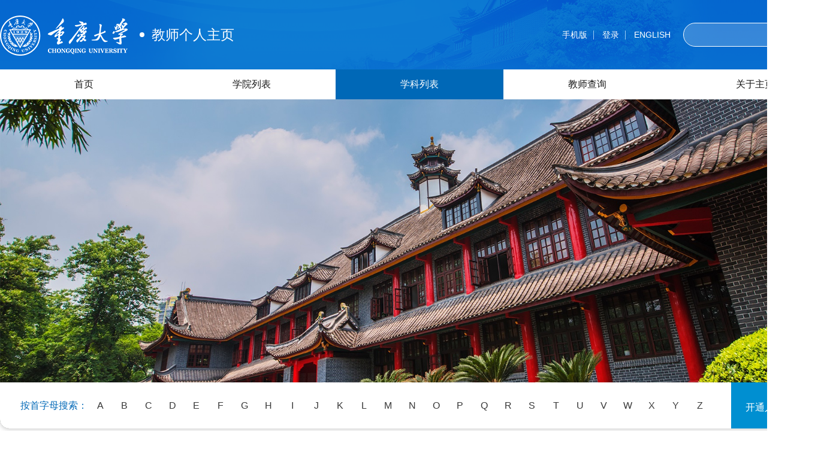

--- FILE ---
content_type: text/html;charset=UTF-8
request_url: https://faculty.cqu.edu.cn/?urltype=tsites.DisciplineTeacherList&wbtreeid=1003&st=0&id=4851&lang=zh_CN
body_size: 13711
content:
<!DOCTYPE html>
<html lang="en">
    <head>
        <meta http-equiv="Content-Type" content="text/html; charset=UTF-8">
        <meta name="viewport" content="width=device-width, initial-scale=1, minimum-scale=1, maximum-scale=1, user-scalable=no">
        <meta name="applicable-device" content="pc,mobile">
        <meta http-equiv="Content-Type" content="text/html; charset=UTF-8">
        <meta http-equiv="X-UA-Compatible" content="IE=9,IE=edge,chrome=1">
        <meta http-equiv="Cache-Control" content="no-transform">
        <meta http-equiv="Cache-Control" content="no-siteapp">
        <meta name="applicable-device" content="pc,mobile">
        <meta name="renderer" content="webkit">
        <meta name="screen-orientation" content="portrait">
        <meta name="x5-orientation" content="portrait">
        <title>传播学教师列表-重庆大学中文综合门户</title><META Name="keywords" Content="重庆大学中文综合门户" />

        <meta name="viewport" content="width=device-width, initial-scale=1, minimum-scale=1, maximum-scale=1, user-scalable=no">
        <meta name="applicable-device" contenst="pc,mobile">
        <link rel="stylesheet" href="css/common.css?v=1">
        <link rel="stylesheet" href="css/index.css">
        <!--[if lte IE 8]>
        <link rel="stylesheet" type="text/css" href="css/ie8.css" />
        <![endif]-->
        <script language="javascript" src="/system/resource/js/jquery/jquery-latest.min.js"></script>


    <!--Announced by Visual SiteBuilder 9-->
<link rel="stylesheet" type="text/css" href="_sitegray/_sitegray_d.css" />
<script language="javascript" src="_sitegray/_sitegray.js"></script>
<!-- CustomerNO:7765626265723230747847565350574703090004 -->
<link rel="stylesheet" type="text/css" href="index.vsb.css" />
<script type="text/javascript" src="/system/resource/js/vsbscreen.min.js" id="_vsbscreen" ></script>
<script type="text/javascript" src="/system/resource/js/counter.js"></script>
<script type="text/javascript">_jsq_(1003,'/index.jsp',-1,1635285123)</script>
</head>
    <body >
        <div class="main_index">
            <div class="header" id="header">

                <div class="header_top">
                    <div class="apothem clearfix">
                        <div class="logo_main float-left">
                            <div class="clearfix">
                                
<div class="logo float-left">
<a href="index.jsp?urltype=tree.TreeTempUrl&wbtreeid=1001" >
<img src="images/logo.png">
</a>
</div>
<div class="web-name float-left">教师个人主页</div>



                            </div>
                        </div>
                        <div class="search float-right">
                            <div class="clearfix">
                                <div class="lianjie float-left">
                                    

        <a href="javascript:void(0);" class="a_line" onclick="_vsb_multiscreen.setDevice('mobile')">手机版</a>

                                    <script language="javascript" src="/system/resource/js/dynclicks.js"></script><script language="javascript" src="/system/resource/js/openlink.js"></script>
    <a href="https://facultyadmin.cqu.edu.cn/system/caslogin.jsp" class="a_line">登录</a>

                                        <a href="http://www.cqdxywzhmh.com/" >ENGLISH</a>

                                </div>
                                <div class="search_show float-left">
                                    <div class="search_shade"></div>
                                    


<script language="javascript" src="/system/resource/tsites/com/search/tsitesearch.js"></script><script language="javascript" src="/system/resource/js/base64.js"></script><div class="search_c">
<form action="jsjg.jsp?wbtreeid=1003" method="post" id="searchform359780" style="display:inline" onsubmit="return (new TsiteSearch()).checkSearch('searchform359780','keyWord_temp');">
    <input type="hidden" name="tsites_search_content" id="tsites_search_content" value='' /><input type="hidden" name="_tsites_search_current_language_" id="_tsites_search_current_language_" value='zh_CN' /><script>var current_language = "zh_CN";</script>
      <input type="hidden" name="aj_csrf_token" id="aj_csrf_token"/>
    <input class="search_input" type="text"  name="keyWord_temp" id="keyWord_temp" value=""> 
   <button class="search_but" type="button"  type="submit"  onclick="submitvalue();"><i class="search" ></i></button>
</form>
  </div>
<!--如果不能点击使用submitvalue()-->
<script>
function submitvalue()
{
    $('#searchform359780').submit();
}
</script>
<script type ="text/javascript">
function uuid(len, radix) 
{
    var chars = '0123456789ABCDEFGHIJKLMNOPQRSTUVWXYZabcdefghijklmnopqrstuvwxyz'.split('');
   
    var uuid = [], i;
    
    radix = radix || chars.length;

    if (len) {
        // Compact form
        for (i = 0; i < len; i++) uuid[i] = chars[0 | Math.random() * radix];
    } else {
        // rfc4122, version 4 form
        var r;

        // rfc4122 requires these characters
        uuid[8] = uuid[13] = uuid[18] = uuid[23] = '-';
        uuid[14] = '4';

        // Fill in random data.  At i==19 set the high bits of clock sequence as
        // per rfc4122, sec. 4.1.5
        for (i = 0; i < 36; i++) {
            if (!uuid[i]) {
                r = 0 | Math.random() * 16;
                uuid[i] = chars[(i == 19) ? (r & 0x3) | 0x8 : r];
            }
        }
    }

   
 return uuid.join('');

}
function loaduuid(){
    document.getElementById('aj_csrf_token').value=uuid(32,32);
}
loaduuid();

</script>
                                </div>
                            </div>
                        </div>
                    </div>
                </div>
                <div class="nav apothem">
                    <ul class="yiji_nav clearfix">
                
<li class="yiji_li ">
<a href="index.jsp">首页</a>
</li>
                
<li class="yiji_li ">
<a href="xylb.jsp?urltype=tree.TreeTempUrl&wbtreeid=1002">学院列表</a>
</li>
                
<li class="yiji_li active">
<a href="xklb.jsp?urltype=tree.TreeTempUrl&wbtreeid=1003">学科列表</a>
</li>
                
<li class="yiji_li ">
<a href="jsxc.jsp?urltype=tree.TreeTempUrl&wbtreeid=1006">教师查询</a>
</li>
                
<li class="yiji_li ">
<a href="gyzy.jsp?urltype=tree.TreeTempUrl&wbtreeid=1004">关于主页</a>
</li>
                
</ul>
                </div>

            </div>
            <div class="bg_linear">
                <div class="banner banner_index">
                    <div class="banner_img apothem">
                        <div class="b_img_list" id="bannerImg">    <img src="images/ban3.jpg">
                            
<img src="images/ban4.jpg">
                            
<img src="images/banner.jpg">
                            
</div>
                        <div class="word_finder apothem clearfix">
                            <div class="word_sort text-center float-left"><span class="word_title">按首字母搜索：</span>
<a  href="pyjslb.jsp?urltype=tsites.PinYinTeacherList&wbtreeid=1003&py=a&lang=zh_CN" class="word">A</a>
<a  href="pyjslb.jsp?urltype=tsites.PinYinTeacherList&wbtreeid=1003&py=b&lang=zh_CN" class="word">B</a>
<a  href="pyjslb.jsp?urltype=tsites.PinYinTeacherList&wbtreeid=1003&py=c&lang=zh_CN" class="word">C</a>
<a  href="pyjslb.jsp?urltype=tsites.PinYinTeacherList&wbtreeid=1003&py=d&lang=zh_CN" class="word">D</a>
<a  href="pyjslb.jsp?urltype=tsites.PinYinTeacherList&wbtreeid=1003&py=e&lang=zh_CN" class="word">E</a>
<a  href="pyjslb.jsp?urltype=tsites.PinYinTeacherList&wbtreeid=1003&py=f&lang=zh_CN" class="word">F</a>
<a  href="pyjslb.jsp?urltype=tsites.PinYinTeacherList&wbtreeid=1003&py=g&lang=zh_CN" class="word">G</a>
<a  href="pyjslb.jsp?urltype=tsites.PinYinTeacherList&wbtreeid=1003&py=h&lang=zh_CN" class="word">H</a>
<a  href="pyjslb.jsp?urltype=tsites.PinYinTeacherList&wbtreeid=1003&py=i&lang=zh_CN" class="word">I</a>
<a  href="pyjslb.jsp?urltype=tsites.PinYinTeacherList&wbtreeid=1003&py=j&lang=zh_CN" class="word">J</a>
<a  href="pyjslb.jsp?urltype=tsites.PinYinTeacherList&wbtreeid=1003&py=k&lang=zh_CN" class="word">K</a>
<a  href="pyjslb.jsp?urltype=tsites.PinYinTeacherList&wbtreeid=1003&py=l&lang=zh_CN" class="word">L</a>
<a  href="pyjslb.jsp?urltype=tsites.PinYinTeacherList&wbtreeid=1003&py=m&lang=zh_CN" class="word">M</a>
<a  href="pyjslb.jsp?urltype=tsites.PinYinTeacherList&wbtreeid=1003&py=n&lang=zh_CN" class="word">N</a>
<a  href="pyjslb.jsp?urltype=tsites.PinYinTeacherList&wbtreeid=1003&py=o&lang=zh_CN" class="word">O</a>
<a  href="pyjslb.jsp?urltype=tsites.PinYinTeacherList&wbtreeid=1003&py=p&lang=zh_CN" class="word">P</a>
<a  href="pyjslb.jsp?urltype=tsites.PinYinTeacherList&wbtreeid=1003&py=q&lang=zh_CN" class="word">Q</a>
<a  href="pyjslb.jsp?urltype=tsites.PinYinTeacherList&wbtreeid=1003&py=r&lang=zh_CN" class="word">R</a>
<a  href="pyjslb.jsp?urltype=tsites.PinYinTeacherList&wbtreeid=1003&py=s&lang=zh_CN" class="word">S</a>
<a  href="pyjslb.jsp?urltype=tsites.PinYinTeacherList&wbtreeid=1003&py=t&lang=zh_CN" class="word">T</a>
<a  href="pyjslb.jsp?urltype=tsites.PinYinTeacherList&wbtreeid=1003&py=u&lang=zh_CN" class="word">U</a>
<a  href="pyjslb.jsp?urltype=tsites.PinYinTeacherList&wbtreeid=1003&py=v&lang=zh_CN" class="word">V</a>
<a  href="pyjslb.jsp?urltype=tsites.PinYinTeacherList&wbtreeid=1003&py=w&lang=zh_CN" class="word">W</a>
<a  href="pyjslb.jsp?urltype=tsites.PinYinTeacherList&wbtreeid=1003&py=x&lang=zh_CN" class="word">X</a>
<a  href="pyjslb.jsp?urltype=tsites.PinYinTeacherList&wbtreeid=1003&py=y&lang=zh_CN" class="word">Y</a>
<a  href="pyjslb.jsp?urltype=tsites.PinYinTeacherList&wbtreeid=1003&py=z&lang=zh_CN" class="word">Z</a>
</div>
                            <div class="open_num float-right">开通人数：<i>1250</i></div>
                        </div>
                    </div>
                </div>
                <div class="area_index">
                    <div class="recommend apothem" id="recommend">
                        <div class="dyTitle">
                            <div class="re_title" style="cursor: pointer;"><i class="re_icon red"></i>热点主页</div>
                            <div class="re_title" style="cursor: pointer;"><i class="re_icon zuix"></i>最新更新</div>
                        </div>
                        <div class="dyContent">
                           
                            <div class="column_one margin-tb-60"><script language="javascript" src="/system/resource/tsites/imagescale.js"></script>
<script type="text/javascript"> 
jQuery(document).ready(function(){
 var u_u9_pic = new ImageScale("u_u9_",224,224,true,true);u_u9_pic.addimg("/_resources/group1/M00/00/02/rBTYGGEAvX6ACh57AADWfuqJxBA201.png?randomid=1768649382872","/ShilongWang/zh_CN/index.htm","中文主页","01051323");u_u9_pic.addimg("/_resources/group1/M00/00/02/rBTYGGEEw4mAeawHAAEn6_L_48w429.png?randomid=1768649382909","/CaichaoZhu/zh_CN/index.htm","中文主页","01051831");u_u9_pic.addimg("/_resources/group1/M00/00/02/rBTYGGEDx_iAQnIYAAExuhpV7Ok603.png?randomid=1768649382944","/TengjiaoLin/zh_CN/index.htm","中文主页","01051849");u_u9_pic.addimg("/_resources/group1/M00/00/03/rBTYGWFNOtWABKV0AAELsAcFxIc846.png?randomid=1768649382975","/BingkuiChen/zh_CN/index.htm","中文主页","01055523");u_u9_pic.addimg("/_resources/group1/M00/00/03/rBTYGGEE1a2AOpokAADwmF0FN4g712.png?randomid=1768649383007","/BaopingTang/zh_CN/index.htm","中文主页","01055919");u_u9_pic.addimg("/_resources/group1/M00/00/05/rBTYGWJJuDGAHnovAAGY4rQssRE592.png?randomid=1768649383037","/HuYang/zh_CN/index.htm","中文主页","01059643");u_u9_pic.addimg("/_resources/group1/M00/00/03/rBTYGGEE18aAVISVAAEYdHGKK5o343.png?randomid=1768649383066","/DongyeSun/zh_CN/index.htm","中文主页","01060868");u_u9_pic.addimg("/_resources/group1/M00/00/02/rBTYGWEDv6-AXP5-AADP86j4rbI387.png?randomid=1768649383100","/ZhigangChu/zh_CN/index.htm","中文主页","01301408");u_u9_pic.addimg("/_resources/group1/M00/00/03/rBTYGGFNO3iAXB9FAAEVGPdptqQ305.png?randomid=1768649383132","/JianjunHu/zh_CN/index.htm","中文主页","01304622");u_u9_pic.addimg("/_resources/group1/M00/00/03/rBTYGWEkUeGAWHu5AAEL74aXWIA155.png?randomid=1768649383166","/HuajunCao/zh_CN/index.htm","中文主页","01304698");u_u9_pic.addimg("/_resources/group1/M00/00/07/rBTYGGJdNqmAS4RNAAELezbxF0U675.png?randomid=1768649383208","/PengchengXiang11/zh_CN/index.htm","中文主页","01308104");u_u9_pic.addimg("/_resources/group1/M00/00/04/rBTYGGIKFqGADMq9AAHEppxs1gw820.png?randomid=1768649383241","/HHZ/zh_CN/index.htm","中文主页","01309210");u_u9_pic.addimg("/_resources/group1/M00/00/02/rBTYGGEDwneAQ_Q7AAGSHb7KAvg323.png?randomid=1768649383282","/YanHe/zh_CN/index.htm","中文主页","01312001");u_u9_pic.addimg("/_resources/group1/M00/00/0F/rBTYGWXunI6APj3aAAGbO6qQXIs349.png?randomid=1768649383320","/wen/zh_CN/index.htm","温沛涵","02006021");u_u9_pic.addimg("/_resources/group1/M00/00/15/rBTYGWgCHf6AcmCTAAHRmRUel-w865.png?randomid=1768649383355","/LongBai/zh_CN/index.htm","中文主页","02014514");u_u9_pic.addimg("/_resources/group1/M00/00/0C/rBTYGGQ_p76AV0oZAAGO8H6Jct8279.png?randomid=1768649383386","/LiangFeng/zh_CN/index.htm","中文主页","02019266");u_u9_pic.addimg("/_resources/group1/M00/00/02/rBTYGGEE06yAAlDgAAEUUGbAMyg688.png?randomid=1768649383417","/WenbinHuang/zh_CN/index.htm","中文主页","02019942");u_u9_pic.addimg("/_resources/group1/M00/00/02/rBTYGGEDxImANjg-AAEOxdKcE_c435.png?randomid=1768649383444","/XiaosongHu/zh_CN/index.htm","中文主页","02020763");u_u9_pic.addimg("/_resources/group1/M00/00/08/rBTYGWKHBDKAN49aAAF5LLRAM6M859.png?randomid=1768649383477","/YangLuo11/zh_CN/index.htm","中文主页","02024069");u_u9_pic.addimg("/_resources/group1/M00/00/0F/rBTYGGX8-s-AEeHIAAE7eHWhoTE344.png?randomid=1768649383513","/YongzhiZhang/zh_CN/index.htm","中文主页","06323377");u_u9_pic.addimg("/_resources/group1/M00/00/07/rBTYGWJeJfKACmiRAAHTC_fpArQ583.png?randomid=1768649383549","/ZhiminZhang/zh_CN/index.htm","中文主页","26009787");u_u9_pic.addimg("/_resources/group1/M00/00/03/rBTYGGEFAf-AAAFQAADUz4AihUQ077.png?randomid=1768649383585","/SibaoWang/zh_CN/index.htm","中文主页","26011938");u_u9_pic.addimg("/_resources/group1/M00/00/02/rBTYGGEDvDuAAWfUAAEMF2GNSE0385.png?randomid=1768649383618","/ZhifeiZhang/zh_CN/index.htm","中文主页","26246353");u_u9_pic.addimg("/_resources/group1/M00/00/03/rBTYGGGGwY2AUheqAAHPi78loT4161.png?randomid=1768649383650","/YiQin/zh_CN/index.htm","中文主页","26246491");u_u9_pic.addimg("/_resources/group1/M00/00/02/rBTYGWEDxcCALRCQAAEUSD5vX-w578.png?randomid=1768649383683","/CongboLi/zh_CN/index.htm","中文主页","26246597");u_u9_pic.addimg("/_resources/group1/M00/00/02/rBTYGWEDp8yAOmFWAADlGJ8UuEo191.png?randomid=1768649383715","/HuaijuLiu/zh_CN/index.htm","刘怀举的中文主页","26300133");u_u9_pic.addimg("/_resources/group1/M00/00/0B/rBTYGGOHPQ2ANhlyAAHAQoGXJYw007.png?randomid=1768649383751","/Haoyi/zh_CN/index.htm","中文主页-伊浩","30000538");u_u9_pic.addimg("/_resources/group1/M00/00/02/rBTYGWEAvUmAG1_dAADfzlt6rE8228.png?randomid=1768649383782","/JunLuo/zh_CN/index.htm","中文主页","30000803");u_u9_pic.addimg("/_resources/group1/M00/00/0A/rBTYGGMyyH6ALnO8AAFjieolgOo840.png?randomid=1768649383819","/BingheLiu/zh_CN/index.htm","中文主页","30004957");u_u9_pic.addimg("/_resources/group1/M00/00/03/rBTYGGEyH66AUe-1AAHK-3NvzbU609.png?randomid=1768649383852","/KunLi/zh_CN/index.htm","中文主页","30005251");
});
</script>
<div class="imgPages clearfix">
    <div class="prev float-left"></div>
    <div class="next float-right"></div>
</div>

<div class="team_members">
    <div class="members_list clearfix" id="lunbo">
            <div class="members_item">
                <div class="members_img">
                    <img id="u_u9_26246491pic">
                </div>
                <div class="members_name">
                    <div class="rank_title">秦毅</div>
                    <div class="prorank">教授</div>
                </div>
                <div class="info_show clearfix">
                    <div class="float-left">
                        <div class="rank_title">秦毅</div>
                        <div class="prorank">教授</div>
                    </div>
                    <a class="to_teacher float-right" href="http://faculty.cqu.edu.cn/YiQin/zh_CN/index.htm">进入主页</a>
                </div>
            </div>
            <div class="members_item">
                <div class="members_img">
                    <img id="u_u9_30000803pic">
                </div>
                <div class="members_name">
                    <div class="rank_title">罗均</div>
                    <div class="prorank">教授</div>
                </div>
                <div class="info_show clearfix">
                    <div class="float-left">
                        <div class="rank_title">罗均</div>
                        <div class="prorank">教授</div>
                    </div>
                    <a class="to_teacher float-right" href="http://faculty.cqu.edu.cn/JunLuo/zh_CN/index.htm">进入主页</a>
                </div>
            </div>
            <div class="members_item">
                <div class="members_img">
                    <img id="u_u9_01051323pic">
                </div>
                <div class="members_name">
                    <div class="rank_title">王时龙</div>
                    <div class="prorank">教授</div>
                </div>
                <div class="info_show clearfix">
                    <div class="float-left">
                        <div class="rank_title">王时龙</div>
                        <div class="prorank">教授</div>
                    </div>
                    <a class="to_teacher float-right" href="http://faculty.cqu.edu.cn/ShilongWang/zh_CN/index.htm">进入主页</a>
                </div>
            </div>
            <div class="members_item">
                <div class="members_img">
                    <img id="u_u9_30000538pic">
                </div>
                <div class="members_name">
                    <div class="rank_title">伊浩</div>
                    <div class="prorank">副教授</div>
                </div>
                <div class="info_show clearfix">
                    <div class="float-left">
                        <div class="rank_title">伊浩</div>
                        <div class="prorank">副教授</div>
                    </div>
                    <a class="to_teacher float-right" href="http://faculty.cqu.edu.cn/Haoyi/zh_CN/index.htm">进入主页</a>
                </div>
            </div>
            <div class="members_item">
                <div class="members_img">
                    <img id="u_u9_02006021pic">
                </div>
                <div class="members_name">
                    <div class="rank_title">温沛涵</div>
                    <div class="prorank">副教授</div>
                </div>
                <div class="info_show clearfix">
                    <div class="float-left">
                        <div class="rank_title">温沛涵</div>
                        <div class="prorank">副教授</div>
                    </div>
                    <a class="to_teacher float-right" href="http://faculty.cqu.edu.cn/wen/zh_CN/index.htm">进入主页</a>
                </div>
            </div>
            <div class="members_item">
                <div class="members_img">
                    <img id="u_u9_30005251pic">
                </div>
                <div class="members_name">
                    <div class="rank_title">李坤</div>
                    <div class="prorank">教授</div>
                </div>
                <div class="info_show clearfix">
                    <div class="float-left">
                        <div class="rank_title">李坤</div>
                        <div class="prorank">教授</div>
                    </div>
                    <a class="to_teacher float-right" href="http://faculty.cqu.edu.cn/KunLi/zh_CN/index.htm">进入主页</a>
                </div>
            </div>
            <div class="members_item">
                <div class="members_img">
                    <img id="u_u9_02014514pic">
                </div>
                <div class="members_name">
                    <div class="rank_title">柏龙</div>
                    <div class="prorank">教授</div>
                </div>
                <div class="info_show clearfix">
                    <div class="float-left">
                        <div class="rank_title">柏龙</div>
                        <div class="prorank">教授</div>
                    </div>
                    <a class="to_teacher float-right" href="http://faculty.cqu.edu.cn/LongBai/zh_CN/index.htm">进入主页</a>
                </div>
            </div>
            <div class="members_item">
                <div class="members_img">
                    <img id="u_u9_26300133pic">
                </div>
                <div class="members_name">
                    <div class="rank_title">刘怀举</div>
                    <div class="prorank">教授</div>
                </div>
                <div class="info_show clearfix">
                    <div class="float-left">
                        <div class="rank_title">刘怀举</div>
                        <div class="prorank">教授</div>
                    </div>
                    <a class="to_teacher float-right" href="http://faculty.cqu.edu.cn/HuaijuLiu/zh_CN/index.htm">进入主页</a>
                </div>
            </div>
            <div class="members_item">
                <div class="members_img">
                    <img id="u_u9_26246597pic">
                </div>
                <div class="members_name">
                    <div class="rank_title">李聪波</div>
                    <div class="prorank"></div>
                </div>
                <div class="info_show clearfix">
                    <div class="float-left">
                        <div class="rank_title">李聪波</div>
                        <div class="prorank"></div>
                    </div>
                    <a class="to_teacher float-right" href="http://faculty.cqu.edu.cn/CongboLi/zh_CN/index.htm">进入主页</a>
                </div>
            </div>
            <div class="members_item">
                <div class="members_img">
                    <img id="u_u9_01301408pic">
                </div>
                <div class="members_name">
                    <div class="rank_title">褚志刚</div>
                    <div class="prorank">教授</div>
                </div>
                <div class="info_show clearfix">
                    <div class="float-left">
                        <div class="rank_title">褚志刚</div>
                        <div class="prorank">教授</div>
                    </div>
                    <a class="to_teacher float-right" href="http://faculty.cqu.edu.cn/ZhigangChu/zh_CN/index.htm">进入主页</a>
                </div>
            </div>
            <div class="members_item">
                <div class="members_img">
                    <img id="u_u9_01304698pic">
                </div>
                <div class="members_name">
                    <div class="rank_title">曹华军</div>
                    <div class="prorank">教授</div>
                </div>
                <div class="info_show clearfix">
                    <div class="float-left">
                        <div class="rank_title">曹华军</div>
                        <div class="prorank">教授</div>
                    </div>
                    <a class="to_teacher float-right" href="http://faculty.cqu.edu.cn/HuajunCao/zh_CN/index.htm">进入主页</a>
                </div>
            </div>
            <div class="members_item">
                <div class="members_img">
                    <img id="u_u9_01312001pic">
                </div>
                <div class="members_name">
                    <div class="rank_title">何彦</div>
                    <div class="prorank">教授</div>
                </div>
                <div class="info_show clearfix">
                    <div class="float-left">
                        <div class="rank_title">何彦</div>
                        <div class="prorank">教授</div>
                    </div>
                    <a class="to_teacher float-right" href="http://faculty.cqu.edu.cn/YanHe/zh_CN/index.htm">进入主页</a>
                </div>
            </div>
            <div class="members_item">
                <div class="members_img">
                    <img id="u_u9_06323377pic">
                </div>
                <div class="members_name">
                    <div class="rank_title">张永志</div>
                    <div class="prorank">教授</div>
                </div>
                <div class="info_show clearfix">
                    <div class="float-left">
                        <div class="rank_title">张永志</div>
                        <div class="prorank">教授</div>
                    </div>
                    <a class="to_teacher float-right" href="http://faculty.cqu.edu.cn/YongzhiZhang/zh_CN/index.htm">进入主页</a>
                </div>
            </div>
            <div class="members_item">
                <div class="members_img">
                    <img id="u_u9_02024069pic">
                </div>
                <div class="members_name">
                    <div class="rank_title">罗阳</div>
                    <div class="prorank">教授</div>
                </div>
                <div class="info_show clearfix">
                    <div class="float-left">
                        <div class="rank_title">罗阳</div>
                        <div class="prorank">教授</div>
                    </div>
                    <a class="to_teacher float-right" href="http://faculty.cqu.edu.cn/YangLuo11/zh_CN/index.htm">进入主页</a>
                </div>
            </div>
            <div class="members_item">
                <div class="members_img">
                    <img id="u_u9_02020763pic">
                </div>
                <div class="members_name">
                    <div class="rank_title">胡晓松</div>
                    <div class="prorank"></div>
                </div>
                <div class="info_show clearfix">
                    <div class="float-left">
                        <div class="rank_title">胡晓松</div>
                        <div class="prorank"></div>
                    </div>
                    <a class="to_teacher float-right" href="http://faculty.cqu.edu.cn/XiaosongHu/zh_CN/index.htm">进入主页</a>
                </div>
            </div>
            <div class="members_item">
                <div class="members_img">
                    <img id="u_u9_26009787pic">
                </div>
                <div class="members_name">
                    <div class="rank_title">张志民</div>
                    <div class="prorank">教授</div>
                </div>
                <div class="info_show clearfix">
                    <div class="float-left">
                        <div class="rank_title">张志民</div>
                        <div class="prorank">教授</div>
                    </div>
                    <a class="to_teacher float-right" href="http://faculty.cqu.edu.cn/ZhiminZhang/zh_CN/index.htm">进入主页</a>
                </div>
            </div>
            <div class="members_item">
                <div class="members_img">
                    <img id="u_u9_26011938pic">
                </div>
                <div class="members_name">
                    <div class="rank_title">王四宝</div>
                    <div class="prorank">教授</div>
                </div>
                <div class="info_show clearfix">
                    <div class="float-left">
                        <div class="rank_title">王四宝</div>
                        <div class="prorank">教授</div>
                    </div>
                    <a class="to_teacher float-right" href="http://faculty.cqu.edu.cn/SibaoWang/zh_CN/index.htm">进入主页</a>
                </div>
            </div>
            <div class="members_item">
                <div class="members_img">
                    <img id="u_u9_01304622pic">
                </div>
                <div class="members_name">
                    <div class="rank_title">胡建军</div>
                    <div class="prorank">教授</div>
                </div>
                <div class="info_show clearfix">
                    <div class="float-left">
                        <div class="rank_title">胡建军</div>
                        <div class="prorank">教授</div>
                    </div>
                    <a class="to_teacher float-right" href="http://faculty.cqu.edu.cn/JianjunHu/zh_CN/index.htm">进入主页</a>
                </div>
            </div>
            <div class="members_item">
                <div class="members_img">
                    <img id="u_u9_26246353pic">
                </div>
                <div class="members_name">
                    <div class="rank_title">张志飞</div>
                    <div class="prorank">教授</div>
                </div>
                <div class="info_show clearfix">
                    <div class="float-left">
                        <div class="rank_title">张志飞</div>
                        <div class="prorank">教授</div>
                    </div>
                    <a class="to_teacher float-right" href="http://faculty.cqu.edu.cn/ZhifeiZhang/zh_CN/index.htm">进入主页</a>
                </div>
            </div>
            <div class="members_item">
                <div class="members_img">
                    <img id="u_u9_01059643pic">
                </div>
                <div class="members_name">
                    <div class="rank_title">杨虎</div>
                    <div class="prorank">教授</div>
                </div>
                <div class="info_show clearfix">
                    <div class="float-left">
                        <div class="rank_title">杨虎</div>
                        <div class="prorank">教授</div>
                    </div>
                    <a class="to_teacher float-right" href="http://faculty.cqu.edu.cn/HuYang/zh_CN/index.htm">进入主页</a>
                </div>
            </div>
            <div class="members_item">
                <div class="members_img">
                    <img id="u_u9_01055523pic">
                </div>
                <div class="members_name">
                    <div class="rank_title">陈兵奎</div>
                    <div class="prorank">研究员</div>
                </div>
                <div class="info_show clearfix">
                    <div class="float-left">
                        <div class="rank_title">陈兵奎</div>
                        <div class="prorank">研究员</div>
                    </div>
                    <a class="to_teacher float-right" href="http://faculty.cqu.edu.cn/BingkuiChen/zh_CN/index.htm">进入主页</a>
                </div>
            </div>
            <div class="members_item">
                <div class="members_img">
                    <img id="u_u9_30004957pic">
                </div>
                <div class="members_name">
                    <div class="rank_title">刘冰河</div>
                    <div class="prorank">副教授</div>
                </div>
                <div class="info_show clearfix">
                    <div class="float-left">
                        <div class="rank_title">刘冰河</div>
                        <div class="prorank">副教授</div>
                    </div>
                    <a class="to_teacher float-right" href="http://faculty.cqu.edu.cn/BingheLiu/zh_CN/index.htm">进入主页</a>
                </div>
            </div>
            <div class="members_item">
                <div class="members_img">
                    <img id="u_u9_01309210pic">
                </div>
                <div class="members_name">
                    <div class="rank_title">张红辉</div>
                    <div class="prorank">教授</div>
                </div>
                <div class="info_show clearfix">
                    <div class="float-left">
                        <div class="rank_title">张红辉</div>
                        <div class="prorank">教授</div>
                    </div>
                    <a class="to_teacher float-right" href="http://faculty.cqu.edu.cn/HHZ/zh_CN/index.htm">进入主页</a>
                </div>
            </div>
            <div class="members_item">
                <div class="members_img">
                    <img id="u_u9_01308104pic">
                </div>
                <div class="members_name">
                    <div class="rank_title">向鹏成</div>
                    <div class="prorank">教授</div>
                </div>
                <div class="info_show clearfix">
                    <div class="float-left">
                        <div class="rank_title">向鹏成</div>
                        <div class="prorank">教授</div>
                    </div>
                    <a class="to_teacher float-right" href="http://faculty.cqu.edu.cn/PengchengXiang11/zh_CN/index.htm">进入主页</a>
                </div>
            </div>
            <div class="members_item">
                <div class="members_img">
                    <img id="u_u9_01055919pic">
                </div>
                <div class="members_name">
                    <div class="rank_title">汤宝平</div>
                    <div class="prorank"></div>
                </div>
                <div class="info_show clearfix">
                    <div class="float-left">
                        <div class="rank_title">汤宝平</div>
                        <div class="prorank"></div>
                    </div>
                    <a class="to_teacher float-right" href="http://faculty.cqu.edu.cn/BaopingTang/zh_CN/index.htm">进入主页</a>
                </div>
            </div>
            <div class="members_item">
                <div class="members_img">
                    <img id="u_u9_01060868pic">
                </div>
                <div class="members_name">
                    <div class="rank_title">孙冬野</div>
                    <div class="prorank">教授</div>
                </div>
                <div class="info_show clearfix">
                    <div class="float-left">
                        <div class="rank_title">孙冬野</div>
                        <div class="prorank">教授</div>
                    </div>
                    <a class="to_teacher float-right" href="http://faculty.cqu.edu.cn/DongyeSun/zh_CN/index.htm">进入主页</a>
                </div>
            </div>
            <div class="members_item">
                <div class="members_img">
                    <img id="u_u9_01051849pic">
                </div>
                <div class="members_name">
                    <div class="rank_title">林腾蛟</div>
                    <div class="prorank">研究员</div>
                </div>
                <div class="info_show clearfix">
                    <div class="float-left">
                        <div class="rank_title">林腾蛟</div>
                        <div class="prorank">研究员</div>
                    </div>
                    <a class="to_teacher float-right" href="http://faculty.cqu.edu.cn/TengjiaoLin/zh_CN/index.htm">进入主页</a>
                </div>
            </div>
            <div class="members_item">
                <div class="members_img">
                    <img id="u_u9_01051831pic">
                </div>
                <div class="members_name">
                    <div class="rank_title">朱才朝</div>
                    <div class="prorank"></div>
                </div>
                <div class="info_show clearfix">
                    <div class="float-left">
                        <div class="rank_title">朱才朝</div>
                        <div class="prorank"></div>
                    </div>
                    <a class="to_teacher float-right" href="http://faculty.cqu.edu.cn/CaichaoZhu/zh_CN/index.htm">进入主页</a>
                </div>
            </div>
            <div class="members_item">
                <div class="members_img">
                    <img id="u_u9_02019266pic">
                </div>
                <div class="members_name">
                    <div class="rank_title">冯亮</div>
                    <div class="prorank">教授</div>
                </div>
                <div class="info_show clearfix">
                    <div class="float-left">
                        <div class="rank_title">冯亮</div>
                        <div class="prorank">教授</div>
                    </div>
                    <a class="to_teacher float-right" href="http://faculty.cqu.edu.cn/LiangFeng/zh_CN/index.htm">进入主页</a>
                </div>
            </div>
            <div class="members_item">
                <div class="members_img">
                    <img id="u_u9_02019942pic">
                </div>
                <div class="members_name">
                    <div class="rank_title">黄文彬</div>
                    <div class="prorank">教授</div>
                </div>
                <div class="info_show clearfix">
                    <div class="float-left">
                        <div class="rank_title">黄文彬</div>
                        <div class="prorank">教授</div>
                    </div>
                    <a class="to_teacher float-right" href="http://faculty.cqu.edu.cn/WenbinHuang/zh_CN/index.htm">进入主页</a>
                </div>
            </div>

    </div>
</div>
</div>
                            <div class="column_one margin-tb-60" style="display:none;">
<script type="text/javascript"> 
jQuery(document).ready(function(){
 var u_u10_pic = new ImageScale("u_u10_",224,224,true,true);u_u10_pic.addimg("/_resources/group1/M00/00/0B/rBTYGGPprm6AEx03AAKA5E-dnFg728.png?randomid=1768630188647","/jiejiang/zh_CN/index.htm","蒋杰","12240"); var u_u10_pic = new ImageScale("u_u10_",224,224,true,true);u_u10_pic.addimg("/_resources/group1/M00/00/19/rBTYGWk2E56AX5cZAAEY2ssgbzg509.png?randomid=1768624454053","/tianhuan/zh_CN/index.htm","田欢","15418"); var u_u10_pic = new ImageScale("u_u10_",224,224,true,true);u_u10_pic.addimg("/_resources/group1/M00/00/19/rBTYGWlT28CABTVxAAJqER9_bvs474.png?randomid=1768619988013","/yuzhongliang/zh_CN/index.htm","于忠良","13723"); var u_u10_pic = new ImageScale("u_u10_",224,224,true,true);u_u10_pic.addimg("/_resources/group1/M00/00/0F/rBTYGWYIC6qAAOZNAAJPKjbebGU011.png?randomid=1768575576509","/YuPengZhu2022/zh_CN/index.htm","朱宇鹏","13288"); var u_u10_pic = new ImageScale("u_u10_",224,224,true,true);u_u10_pic.addimg("/_resources/group1/M00/00/0B/rBTYGGP0Fw2ATd0WAAFjxoDRFso419.png?randomid=1768573901907","/HongshengChen/zh_CN/index.htm","陈红生","12772"); var u_u10_pic = new ImageScale("u_u10_",224,224,true,true);u_u10_pic.addimg("/_resources/group1/M00/00/0A/rBTYGGMi1QuASphFAAIJjbaRSlg359.png?randomid=1768573902001","/YongjunHua/zh_CN/index.htm","花拥军","10669"); var u_u10_pic = new ImageScale("u_u10_",224,224,true,true);u_u10_pic.addimg("/_resources/group1/M00/00/0B/rBTYGWOitXiAdn46AAEDstWmjZ4998.png?randomid=1768573902100","/PenghaiZhang/zh_CN/index.htm","张朋海","12699"); var u_u10_pic = new ImageScale("u_u10_",224,224,true,true);u_u10_pic.addimg("/_resources/group1/M00/00/19/rBTYGWljHjyAeYWEAAGwjMgCHFY082.png?randomid=1768573902195","/liyu/zh_CN/index.htm","李瑜","15436"); var u_u10_pic = new ImageScale("u_u10_",224,224,true,true);u_u10_pic.addimg("/_resources/group1/M00/00/0E/rBTYGGWJnvqAJlpUAAGzp5HBK2M598.png?randomid=1768573902299","/FengWang111/zh_CN/index.htm","汪锋","10403"); var u_u10_pic = new ImageScale("u_u10_",224,224,true,true);u_u10_pic.addimg("/_resources/group1/M00/00/19/rBTYGGlmF92ARoRzAALKRZuBLNc384.png?randomid=1768573902415","/dengqinglin/zh_CN/index.htm","邓青林","13373"); var u_u10_pic = new ImageScale("u_u10_",224,224,true,true);u_u10_pic.addimg("/_resources/group1/M00/00/19/rBTYGWlmAsCATf2EAAI2Tcv1s3E964.png?randomid=1768573902511","/dengwuquan/zh_CN/index.htm","邓武权","15512"); var u_u10_pic = new ImageScale("u_u10_",224,224,true,true);u_u10_pic.addimg("/_resources/group1/M00/00/19/rBTYGGlk8ziAGX3DAAGcLEiTAO8020.png?randomid=1768573902606","/zhanglvtianyang/zh_CN/index.htm","章吕天阳","14872"); var u_u10_pic = new ImageScale("u_u10_",224,224,true,true);u_u10_pic.addimg("/_resources/group1/M00/00/10/rBTYGGaHpQaAFq-LAAF6zddejN4069.png?randomid=1768573902701","/PengZhang1/zh_CN/index.htm","张鹏","7777"); var u_u10_pic = new ImageScale("u_u10_",224,224,true,true);u_u10_pic.addimg("/_resources/group1/M00/00/0C/rBTYGGQ-QHqAKBVHAAMmo0Th3Aw523.png?randomid=1768573902772","/DerongKong/zh_CN/index.htm","孔德荣","12537"); var u_u10_pic = new ImageScale("u_u10_",224,224,true,true);u_u10_pic.addimg("/_resources/group1/M00/00/10/rBTYGGbXvpaAYx-zAAFSm2epT8w054.png?randomid=1768573903082","/yanglinyun/zh_CN/index.htm","杨林运","14162"); var u_u10_pic = new ImageScale("u_u10_",224,224,true,true);u_u10_pic.addimg("/_resources/group1/M00/00/0F/rBTYGGX8CAOAaxtZAAHzaKHkg-c446.png?randomid=1768573903161","/BeibeiLi/zh_CN/index.htm","李贝贝","13213"); var u_u10_pic = new ImageScale("u_u10_",224,224,true,true);u_u10_pic.addimg("/_resources/group1/M00/00/15/rBTYGWgCHf6AcmCTAAHRmRUel-w865.png?randomid=1768573903271","/LongBai/zh_CN/index.htm","柏龙","11109"); var u_u10_pic = new ImageScale("u_u10_",224,224,true,true);u_u10_pic.addimg("/_resources/group1/M00/00/13/rBTYGGd2QrGAfGqGAAGtBQ58vr4784.png?randomid=1768573903377","/lixuemei/zh_CN/index.htm","李雪梅","14716"); var u_u10_pic = new ImageScale("u_u10_",224,224,true,true);u_u10_pic.addimg("/_resources/group1/M00/00/0B/rBTYGGOHPQ2ANhlyAAHAQoGXJYw007.png?randomid=1768573903479","/Haoyi/zh_CN/index.htm","伊浩","12756"); var u_u10_pic = new ImageScale("u_u10_",224,224,true,true);u_u10_pic.addimg("/_resources/group1/M00/00/13/rBTYGWdi66OAc28JAAHBAPoE_kg878.png?randomid=1768573903574","/LeiLei111/zh_CN/index.htm","雷蕾","12726"); var u_u10_pic = new ImageScale("u_u10_",224,224,true,true);u_u10_pic.addimg("/_resources/group1/M00/00/18/rBTYGWkgGpWAS8SVAAGDiT5lKCo048.png?randomid=1768573903700","/aowenjie/zh_CN/index.htm","敖文杰","15360"); var u_u10_pic = new ImageScale("u_u10_",224,224,true,true);u_u10_pic.addimg("/_resources/group1/M00/00/19/rBTYGGlCXdWAGUDZAAHO_0ZiRlk260.png?randomid=1768573903865","/KaiLiu/zh_CN/index.htm","刘凯","12472"); var u_u10_pic = new ImageScale("u_u10_",224,224,true,true);u_u10_pic.addimg("/_resources/group1/M00/00/12/rBTYGGb6EPOANxJ1AAHP3F7Gdrc166.png?randomid=1768573904012","/JiaweiChen/zh_CN/index.htm","陈家伟","12486"); var u_u10_pic = new ImageScale("u_u10_",224,224,true,true);u_u10_pic.addimg("/_resources/group1/M00/00/15/rBTYGWgl7gaAUSerAAGAN3Y5U2c342.png?randomid=1768573904213","/zhaojinglei/zh_CN/index.htm","赵晶雷","12338"); var u_u10_pic = new ImageScale("u_u10_",224,224,true,true);u_u10_pic.addimg("/_resources/group1/M00/00/12/rBTYGGb1JnKAV1WyAAGDG7wWZxE425.png?randomid=1768573904316","/zhuliang/zh_CN/index.htm","朱亮","13499"); var u_u10_pic = new ImageScale("u_u10_",224,224,true,true);u_u10_pic.addimg("/_resources/group1/M00/00/02/rBTYGGEEw4mAeawHAAEn6_L_48w429.png?randomid=1768573904422","/CaichaoZhu/zh_CN/index.htm","朱才朝","8030"); var u_u10_pic = new ImageScale("u_u10_",224,224,true,true);u_u10_pic.addimg("/_resources/group1/M00/00/17/rBTYGWi3C_mAYVsgAAGsFZ4Jufo899.png?randomid=1768573904778","/WanliWen/zh_CN/index.htm","温万里","12813"); var u_u10_pic = new ImageScale("u_u10_",224,224,true,true);u_u10_pic.addimg("/_resources/group1/M00/00/19/rBTYGWlOQyGAdg5hAAFWUERIDR4396.png?randomid=1768573904942","/YifengWang/zh_CN/index.htm","王义峰","12616"); var u_u10_pic = new ImageScale("u_u10_",224,224,true,true);u_u10_pic.addimg("/_resources/group1/M00/00/16/rBTYGGg7h3qALgNKAACnib-USHo135.png?randomid=1768573905022","/HanfengLi/zh_CN/index.htm","李寒峰","11779"); var u_u10_pic = new ImageScale("u_u10_",224,224,true,true);u_u10_pic.addimg("/_resources/group1/M00/00/12/rBTYGWb1KiaAQ0CcAAEiYvRoyKE809.png?randomid=1768573905091","/houxianbo/zh_CN/index.htm","侯先波","13370");
});
</script>
<div class="imgPages clearfix">
    <div class="prev_s float-left"></div>
    <div class="next_s float-right"></div>
</div>

<div class="team_members">
    <div class="members_list clearfix" id="lunbo_s">
            <div class="members_item">
                <div class="members_img">
                    <img id="u_u10_12240pic">
                </div>
                <div class="members_name">
                    <div class="rank_title">蒋杰</div>
                    <div class="prorank">副研究员</div>
                </div>
                <div class="info_show clearfix">
                    <div class="float-left">
                        <div class="rank_title">蒋杰</div>
                        <div class="prorank">副研究员</div>
                    </div>
                    <a class="to_teacher float-right" href="http://faculty.cqu.edu.cn/jiejiang/zh_CN/index.htm">进入主页</a>
                </div>
            </div>
            <div class="members_item">
                <div class="members_img">
                    <img id="u_u10_15418pic">
                </div>
                <div class="members_name">
                    <div class="rank_title">田欢</div>
                    <div class="prorank">弘深青年教师</div>
                </div>
                <div class="info_show clearfix">
                    <div class="float-left">
                        <div class="rank_title">田欢</div>
                        <div class="prorank">弘深青年教师</div>
                    </div>
                    <a class="to_teacher float-right" href="http://faculty.cqu.edu.cn/tianhuan/zh_CN/index.htm">进入主页</a>
                </div>
            </div>
            <div class="members_item">
                <div class="members_img">
                    <img id="u_u10_13723pic">
                </div>
                <div class="members_name">
                    <div class="rank_title">于忠良</div>
                    <div class="prorank">助理研究员</div>
                </div>
                <div class="info_show clearfix">
                    <div class="float-left">
                        <div class="rank_title">于忠良</div>
                        <div class="prorank">助理研究员</div>
                    </div>
                    <a class="to_teacher float-right" href="http://faculty.cqu.edu.cn/yuzhongliang/zh_CN/index.htm">进入主页</a>
                </div>
            </div>
            <div class="members_item">
                <div class="members_img">
                    <img id="u_u10_13288pic">
                </div>
                <div class="members_name">
                    <div class="rank_title">朱宇鹏</div>
                    <div class="prorank">副教授</div>
                </div>
                <div class="info_show clearfix">
                    <div class="float-left">
                        <div class="rank_title">朱宇鹏</div>
                        <div class="prorank">副教授</div>
                    </div>
                    <a class="to_teacher float-right" href="http://faculty.cqu.edu.cn/YuPengZhu2022/zh_CN/index.htm">进入主页</a>
                </div>
            </div>
            <div class="members_item">
                <div class="members_img">
                    <img id="u_u10_12772pic">
                </div>
                <div class="members_name">
                    <div class="rank_title">陈红生</div>
                    <div class="prorank">副教授</div>
                </div>
                <div class="info_show clearfix">
                    <div class="float-left">
                        <div class="rank_title">陈红生</div>
                        <div class="prorank">副教授</div>
                    </div>
                    <a class="to_teacher float-right" href="http://faculty.cqu.edu.cn/HongshengChen/zh_CN/index.htm">进入主页</a>
                </div>
            </div>
            <div class="members_item">
                <div class="members_img">
                    <img id="u_u10_10669pic">
                </div>
                <div class="members_name">
                    <div class="rank_title">花拥军</div>
                    <div class="prorank">副教授</div>
                </div>
                <div class="info_show clearfix">
                    <div class="float-left">
                        <div class="rank_title">花拥军</div>
                        <div class="prorank">副教授</div>
                    </div>
                    <a class="to_teacher float-right" href="http://faculty.cqu.edu.cn/YongjunHua/zh_CN/index.htm">进入主页</a>
                </div>
            </div>
            <div class="members_item">
                <div class="members_img">
                    <img id="u_u10_12699pic">
                </div>
                <div class="members_name">
                    <div class="rank_title">张朋海</div>
                    <div class="prorank">副教授</div>
                </div>
                <div class="info_show clearfix">
                    <div class="float-left">
                        <div class="rank_title">张朋海</div>
                        <div class="prorank">副教授</div>
                    </div>
                    <a class="to_teacher float-right" href="http://faculty.cqu.edu.cn/PenghaiZhang/zh_CN/index.htm">进入主页</a>
                </div>
            </div>
            <div class="members_item">
                <div class="members_img">
                    <img id="u_u10_15436pic">
                </div>
                <div class="members_name">
                    <div class="rank_title">李瑜</div>
                    <div class="prorank">副教授</div>
                </div>
                <div class="info_show clearfix">
                    <div class="float-left">
                        <div class="rank_title">李瑜</div>
                        <div class="prorank">副教授</div>
                    </div>
                    <a class="to_teacher float-right" href="http://faculty.cqu.edu.cn/liyu/zh_CN/index.htm">进入主页</a>
                </div>
            </div>
            <div class="members_item">
                <div class="members_img">
                    <img id="u_u10_10403pic">
                </div>
                <div class="members_name">
                    <div class="rank_title">汪锋</div>
                    <div class="prorank">教授</div>
                </div>
                <div class="info_show clearfix">
                    <div class="float-left">
                        <div class="rank_title">汪锋</div>
                        <div class="prorank">教授</div>
                    </div>
                    <a class="to_teacher float-right" href="http://faculty.cqu.edu.cn/FengWang111/zh_CN/index.htm">进入主页</a>
                </div>
            </div>
            <div class="members_item">
                <div class="members_img">
                    <img id="u_u10_13373pic">
                </div>
                <div class="members_name">
                    <div class="rank_title">邓青林</div>
                    <div class="prorank"></div>
                </div>
                <div class="info_show clearfix">
                    <div class="float-left">
                        <div class="rank_title">邓青林</div>
                        <div class="prorank"></div>
                    </div>
                    <a class="to_teacher float-right" href="http://faculty.cqu.edu.cn/dengqinglin/zh_CN/index.htm">进入主页</a>
                </div>
            </div>
            <div class="members_item">
                <div class="members_img">
                    <img id="u_u10_15512pic">
                </div>
                <div class="members_name">
                    <div class="rank_title">邓武权</div>
                    <div class="prorank">主任医师</div>
                </div>
                <div class="info_show clearfix">
                    <div class="float-left">
                        <div class="rank_title">邓武权</div>
                        <div class="prorank">主任医师</div>
                    </div>
                    <a class="to_teacher float-right" href="http://faculty.cqu.edu.cn/dengwuquan/zh_CN/index.htm">进入主页</a>
                </div>
            </div>
            <div class="members_item">
                <div class="members_img">
                    <img id="u_u10_14872pic">
                </div>
                <div class="members_name">
                    <div class="rank_title">章吕天阳</div>
                    <div class="prorank"></div>
                </div>
                <div class="info_show clearfix">
                    <div class="float-left">
                        <div class="rank_title">章吕天阳</div>
                        <div class="prorank"></div>
                    </div>
                    <a class="to_teacher float-right" href="http://faculty.cqu.edu.cn/zhanglvtianyang/zh_CN/index.htm">进入主页</a>
                </div>
            </div>
            <div class="members_item">
                <div class="members_img">
                    <img id="u_u10_7777pic">
                </div>
                <div class="members_name">
                    <div class="rank_title">张鹏</div>
                    <div class="prorank">教授</div>
                </div>
                <div class="info_show clearfix">
                    <div class="float-left">
                        <div class="rank_title">张鹏</div>
                        <div class="prorank">教授</div>
                    </div>
                    <a class="to_teacher float-right" href="http://faculty.cqu.edu.cn/PengZhang1/zh_CN/index.htm">进入主页</a>
                </div>
            </div>
            <div class="members_item">
                <div class="members_img">
                    <img id="u_u10_12537pic">
                </div>
                <div class="members_name">
                    <div class="rank_title">孔德荣</div>
                    <div class="prorank">教授</div>
                </div>
                <div class="info_show clearfix">
                    <div class="float-left">
                        <div class="rank_title">孔德荣</div>
                        <div class="prorank">教授</div>
                    </div>
                    <a class="to_teacher float-right" href="http://faculty.cqu.edu.cn/DerongKong/zh_CN/index.htm">进入主页</a>
                </div>
            </div>
            <div class="members_item">
                <div class="members_img">
                    <img id="u_u10_14162pic">
                </div>
                <div class="members_name">
                    <div class="rank_title">杨林运</div>
                    <div class="prorank">副教授</div>
                </div>
                <div class="info_show clearfix">
                    <div class="float-left">
                        <div class="rank_title">杨林运</div>
                        <div class="prorank">副教授</div>
                    </div>
                    <a class="to_teacher float-right" href="http://faculty.cqu.edu.cn/yanglinyun/zh_CN/index.htm">进入主页</a>
                </div>
            </div>
            <div class="members_item">
                <div class="members_img">
                    <img id="u_u10_13213pic">
                </div>
                <div class="members_name">
                    <div class="rank_title">李贝贝</div>
                    <div class="prorank">弘深青年教师</div>
                </div>
                <div class="info_show clearfix">
                    <div class="float-left">
                        <div class="rank_title">李贝贝</div>
                        <div class="prorank">弘深青年教师</div>
                    </div>
                    <a class="to_teacher float-right" href="http://faculty.cqu.edu.cn/BeibeiLi/zh_CN/index.htm">进入主页</a>
                </div>
            </div>
            <div class="members_item">
                <div class="members_img">
                    <img id="u_u10_11109pic">
                </div>
                <div class="members_name">
                    <div class="rank_title">柏龙</div>
                    <div class="prorank">教授</div>
                </div>
                <div class="info_show clearfix">
                    <div class="float-left">
                        <div class="rank_title">柏龙</div>
                        <div class="prorank">教授</div>
                    </div>
                    <a class="to_teacher float-right" href="http://faculty.cqu.edu.cn/LongBai/zh_CN/index.htm">进入主页</a>
                </div>
            </div>
            <div class="members_item">
                <div class="members_img">
                    <img id="u_u10_14716pic">
                </div>
                <div class="members_name">
                    <div class="rank_title">李雪梅</div>
                    <div class="prorank">教授</div>
                </div>
                <div class="info_show clearfix">
                    <div class="float-left">
                        <div class="rank_title">李雪梅</div>
                        <div class="prorank">教授</div>
                    </div>
                    <a class="to_teacher float-right" href="http://faculty.cqu.edu.cn/lixuemei/zh_CN/index.htm">进入主页</a>
                </div>
            </div>
            <div class="members_item">
                <div class="members_img">
                    <img id="u_u10_12756pic">
                </div>
                <div class="members_name">
                    <div class="rank_title">伊浩</div>
                    <div class="prorank">副教授</div>
                </div>
                <div class="info_show clearfix">
                    <div class="float-left">
                        <div class="rank_title">伊浩</div>
                        <div class="prorank">副教授</div>
                    </div>
                    <a class="to_teacher float-right" href="http://faculty.cqu.edu.cn/Haoyi/zh_CN/index.htm">进入主页</a>
                </div>
            </div>
            <div class="members_item">
                <div class="members_img">
                    <img id="u_u10_12726pic">
                </div>
                <div class="members_name">
                    <div class="rank_title">雷蕾</div>
                    <div class="prorank">副教授</div>
                </div>
                <div class="info_show clearfix">
                    <div class="float-left">
                        <div class="rank_title">雷蕾</div>
                        <div class="prorank">副教授</div>
                    </div>
                    <a class="to_teacher float-right" href="http://faculty.cqu.edu.cn/LeiLei111/zh_CN/index.htm">进入主页</a>
                </div>
            </div>
            <div class="members_item">
                <div class="members_img">
                    <img id="u_u10_15360pic">
                </div>
                <div class="members_name">
                    <div class="rank_title">敖文杰</div>
                    <div class="prorank">助理研究员</div>
                </div>
                <div class="info_show clearfix">
                    <div class="float-left">
                        <div class="rank_title">敖文杰</div>
                        <div class="prorank">助理研究员</div>
                    </div>
                    <a class="to_teacher float-right" href="http://faculty.cqu.edu.cn/aowenjie/zh_CN/index.htm">进入主页</a>
                </div>
            </div>
            <div class="members_item">
                <div class="members_img">
                    <img id="u_u10_12472pic">
                </div>
                <div class="members_name">
                    <div class="rank_title">刘凯</div>
                    <div class="prorank">教授</div>
                </div>
                <div class="info_show clearfix">
                    <div class="float-left">
                        <div class="rank_title">刘凯</div>
                        <div class="prorank">教授</div>
                    </div>
                    <a class="to_teacher float-right" href="http://faculty.cqu.edu.cn/KaiLiu/zh_CN/index.htm">进入主页</a>
                </div>
            </div>
            <div class="members_item">
                <div class="members_img">
                    <img id="u_u10_12486pic">
                </div>
                <div class="members_name">
                    <div class="rank_title">陈家伟</div>
                    <div class="prorank">教授</div>
                </div>
                <div class="info_show clearfix">
                    <div class="float-left">
                        <div class="rank_title">陈家伟</div>
                        <div class="prorank">教授</div>
                    </div>
                    <a class="to_teacher float-right" href="http://faculty.cqu.edu.cn/JiaweiChen/zh_CN/index.htm">进入主页</a>
                </div>
            </div>
            <div class="members_item">
                <div class="members_img">
                    <img id="u_u10_12338pic">
                </div>
                <div class="members_name">
                    <div class="rank_title">赵晶雷</div>
                    <div class="prorank">教授</div>
                </div>
                <div class="info_show clearfix">
                    <div class="float-left">
                        <div class="rank_title">赵晶雷</div>
                        <div class="prorank">教授</div>
                    </div>
                    <a class="to_teacher float-right" href="http://faculty.cqu.edu.cn/zhaojinglei/zh_CN/index.htm">进入主页</a>
                </div>
            </div>
            <div class="members_item">
                <div class="members_img">
                    <img id="u_u10_13499pic">
                </div>
                <div class="members_name">
                    <div class="rank_title">朱亮</div>
                    <div class="prorank">弘深青年教师</div>
                </div>
                <div class="info_show clearfix">
                    <div class="float-left">
                        <div class="rank_title">朱亮</div>
                        <div class="prorank">弘深青年教师</div>
                    </div>
                    <a class="to_teacher float-right" href="http://faculty.cqu.edu.cn/zhuliang/zh_CN/index.htm">进入主页</a>
                </div>
            </div>
            <div class="members_item">
                <div class="members_img">
                    <img id="u_u10_8030pic">
                </div>
                <div class="members_name">
                    <div class="rank_title">朱才朝</div>
                    <div class="prorank"></div>
                </div>
                <div class="info_show clearfix">
                    <div class="float-left">
                        <div class="rank_title">朱才朝</div>
                        <div class="prorank"></div>
                    </div>
                    <a class="to_teacher float-right" href="http://faculty.cqu.edu.cn/CaichaoZhu/zh_CN/index.htm">进入主页</a>
                </div>
            </div>
            <div class="members_item">
                <div class="members_img">
                    <img id="u_u10_12813pic">
                </div>
                <div class="members_name">
                    <div class="rank_title">温万里</div>
                    <div class="prorank">副教授</div>
                </div>
                <div class="info_show clearfix">
                    <div class="float-left">
                        <div class="rank_title">温万里</div>
                        <div class="prorank">副教授</div>
                    </div>
                    <a class="to_teacher float-right" href="http://faculty.cqu.edu.cn/WanliWen/zh_CN/index.htm">进入主页</a>
                </div>
            </div>
            <div class="members_item">
                <div class="members_img">
                    <img id="u_u10_12616pic">
                </div>
                <div class="members_name">
                    <div class="rank_title">王义峰</div>
                    <div class="prorank">副教授</div>
                </div>
                <div class="info_show clearfix">
                    <div class="float-left">
                        <div class="rank_title">王义峰</div>
                        <div class="prorank">副教授</div>
                    </div>
                    <a class="to_teacher float-right" href="http://faculty.cqu.edu.cn/YifengWang/zh_CN/index.htm">进入主页</a>
                </div>
            </div>
            <div class="members_item">
                <div class="members_img">
                    <img id="u_u10_11779pic">
                </div>
                <div class="members_name">
                    <div class="rank_title">李寒峰</div>
                    <div class="prorank">教授</div>
                </div>
                <div class="info_show clearfix">
                    <div class="float-left">
                        <div class="rank_title">李寒峰</div>
                        <div class="prorank">教授</div>
                    </div>
                    <a class="to_teacher float-right" href="http://faculty.cqu.edu.cn/HanfengLi/zh_CN/index.htm">进入主页</a>
                </div>
            </div>
            <div class="members_item">
                <div class="members_img">
                    <img id="u_u10_13370pic">
                </div>
                <div class="members_name">
                    <div class="rank_title">侯先波</div>
                    <div class="prorank">助理研究员</div>
                </div>
                <div class="info_show clearfix">
                    <div class="float-left">
                        <div class="rank_title">侯先波</div>
                        <div class="prorank">助理研究员</div>
                    </div>
                    <a class="to_teacher float-right" href="http://faculty.cqu.edu.cn/houxianbo/zh_CN/index.htm">进入主页</a>
                </div>
            </div>

    </div>
</div>
</div>
                       
                        </div>
                    </div>
                    <div class="column_one apothem">
                        <div class="kyzz_list bgf9f9f9 clearfix">
                            





<script language="javascript" src="/system/resource/tsites/tsitesclick.js"></script>
<div class="kyzz_one float-left">
    <div class="kyzz_title clearfix">
        <div class="kyzz_title_a float-left"><i class="kyxm"></i>科研项目</div>
        <div class="more_p float-right text-right">
                    <a class="more_a" href="kyxm.jsp?urltype=tree.TreeTempUrl&wbtreeid=1007">查看更多<i class="more_icon"></i></a>
        </div>
    </div>

    <div class="kyzz_item clearfix">
        <div class="kyzz_item_img float-left">
            <img src="/_resources/group1/M00/00/19/rBTYGGlCXdWAGUDZAAHO_0ZiRlk260.png?randomid=1768649383884">
        </div>
        <div class="kyzz_item_a float-left">
            <div class="wen_title">
                 <a href="http://faculty.cqu.edu.cn/KaiLiu/zh_CN/kyxm/366769/content/5726.htm" style="color: #333;"> 中信科智联合作项目，AI算法及相关应用软件开发，H...</a>
            </div>
            <div class="wen_er clearfix">
                <div class="tea_name float-left">刘凯</div>
                <div class="tea_time float-right">2025-12-17</div>
            </div>
        </div>
    </div>
    <div class="kyzz_item clearfix">
        <div class="kyzz_item_img float-left">
            <img src="/_resources/group1/M00/00/19/rBTYGGlCXdWAGUDZAAHO_0ZiRlk260.png?randomid=1768649383953">
        </div>
        <div class="kyzz_item_a float-left">
            <div class="wen_title">
                 <a href="http://faculty.cqu.edu.cn/KaiLiu/zh_CN/kyxm/366769/content/5725.htm" style="color: #333;"> 车联网感传算协同智能关键技术研究，cstc2022ycjh-...</a>
            </div>
            <div class="wen_er clearfix">
                <div class="tea_name float-left">刘凯</div>
                <div class="tea_time float-right">2025-12-17</div>
            </div>
        </div>
    </div>
    <div class="kyzz_item clearfix">
        <div class="kyzz_item_img float-left">
            <img src="/_resources/group1/M00/00/19/rBTYGGlCXdWAGUDZAAHO_0ZiRlk260.png?randomid=1768649384019">
        </div>
        <div class="kyzz_item_a float-left">
            <div class="wen_title">
                 <a href="http://faculty.cqu.edu.cn/KaiLiu/zh_CN/kyxm/366769/content/5723.htm" style="color: #333;"> 面向车联网边缘智能的计算模型部署与协同跨域优化 ...</a>
            </div>
            <div class="wen_er clearfix">
                <div class="tea_name float-left">刘凯</div>
                <div class="tea_time float-right">2025-12-17</div>
            </div>
        </div>
    </div>
    <div class="kyzz_item clearfix">
        <div class="kyzz_item_img float-left">
            <img src="/_resources/group1/M00/00/19/rBTYGGlCXdWAGUDZAAHO_0ZiRlk260.png?randomid=1768649384082">
        </div>
        <div class="kyzz_item_a float-left">
            <div class="wen_title">
                 <a href="http://faculty.cqu.edu.cn/KaiLiu/zh_CN/kyxm/366769/content/5724.htm" style="color: #333;"> 面向车载信息物理系统的端边云协同调度与感算联合 ...</a>
            </div>
            <div class="wen_er clearfix">
                <div class="tea_name float-left">刘凯</div>
                <div class="tea_time float-right">2025-12-17</div>
            </div>
        </div>
    </div>
</div><script>(new TsitesClickUtil()).getCPClicks('u11','kyxm','ACAC3974-AA7C-4D4B-AC8D-D67605086F52~12484;92B3F357-48E4-4E3B-97AA-7CF72EE4C2BD~12484;41196BA8-5E1A-415E-BC31-4CC216EF01D1~12484;04195C3D-38DD-4DD2-8519-310C2F9D392B~12484;');</script>

<script type="text/javascript"> 
jQuery(document).ready(function(){
 var u_u11_pic = new ImageScale("u_u11_",240,160,true,true);u_u11_pic.addimg("/_resources/group1/M00/00/19/rBTYGGlCXdWAGUDZAAHO_0ZiRlk260.png?randomid=1768649383884","/KaiLiu/zh_CN/index.htm","刘凯","12484ACAC3974-AA7C-4D4B-AC8D-D67605086F52");u_u11_pic.addimg("/_resources/group1/M00/00/19/rBTYGGlCXdWAGUDZAAHO_0ZiRlk260.png?randomid=1768649383953","/KaiLiu/zh_CN/index.htm","刘凯","1248492B3F357-48E4-4E3B-97AA-7CF72EE4C2BD");u_u11_pic.addimg("/_resources/group1/M00/00/19/rBTYGGlCXdWAGUDZAAHO_0ZiRlk260.png?randomid=1768649384019","/KaiLiu/zh_CN/index.htm","刘凯","1248441196BA8-5E1A-415E-BC31-4CC216EF01D1");u_u11_pic.addimg("/_resources/group1/M00/00/19/rBTYGGlCXdWAGUDZAAHO_0ZiRlk260.png?randomid=1768649384082","/KaiLiu/zh_CN/index.htm","刘凯","1248404195C3D-38DD-4DD2-8519-310C2F9D392B");
});
</script>

                            







<script> var _tsites_com_view_mode_type_=8;</script>
<div class="kyzz_one float-left">
    <div class="kyzz_title clearfix">
        <div class="kyzz_title_a float-left"><i class="kyxm"></i>著作成果</div>
        <div class="more_p float-right text-right">
                    <a class="more_a" href="zzcg.jsp?urltype=tree.TreeTempUrl&wbtreeid=1009">查看更多<i class="more_icon"></i></a>
        </div>
    </div>

    <div class="kyzz_item clearfix">
        <div class="kyzz_item_img float-left">
            <img src="/_resources/group1/M00/00/19/rBTYGWk-gKCALbRMAANsa8OCL7g935.png?randomid=1768649384923">
        </div>
        <div class="kyzz_item_a float-left">
            <div class="wen_title">
              <a href="http://faculty.cqu.edu.cn/XiaobingHu/zh_CN/zzcg/241616/content/5366.htm" style="color: #333;"> 数值分析</a>
            </div>
            <div class="wen_er clearfix">
                <div class="tea_name float-left">胡小兵</div>
                <div class="tea_time float-right">2025-12-14</div>
            </div>
        </div>
    </div>
    <div class="kyzz_item clearfix">
        <div class="kyzz_item_img float-left">
            <img src="/_resources/group1/M00/00/19/rBTYGWk-gKCALbRMAANsa8OCL7g935.png?randomid=1768649384987">
        </div>
        <div class="kyzz_item_a float-left">
            <div class="wen_title">
              <a href="http://faculty.cqu.edu.cn/XiaobingHu/zh_CN/zzcg/241616/content/5365.htm" style="color: #333;"> 现代智能算法理论及其应用</a>
            </div>
            <div class="wen_er clearfix">
                <div class="tea_name float-left">胡小兵</div>
                <div class="tea_time float-right">2025-12-14</div>
            </div>
        </div>
    </div>
    <div class="kyzz_item clearfix">
        <div class="kyzz_item_img float-left">
            <img src="/_resources/group1/M00/00/19/rBTYGGkr1r2ARZ9BAAHlEvhmTMI949.png?randomid=1768649385051">
        </div>
        <div class="kyzz_item_a float-left">
            <div class="wen_title">
              <a href="http://faculty.cqu.edu.cn/XiaoqinWu/zh_CN/zzcg/337040/content/5355.htm" style="color: #333;"> 1.	X. Q. Wu, L. M. Tong, E. Mazur, “Chapter 2:...</a>
            </div>
            <div class="wen_er clearfix">
                <div class="tea_name float-left">伍晓芹</div>
                <div class="tea_time float-right">2025-11-30</div>
            </div>
        </div>
    </div>
    <div class="kyzz_item clearfix">
        <div class="kyzz_item_img float-left">
            <img src="/_resources/group1/M00/00/18/rBTYGWjgzieAa-FmAAGkDW9mS1g845.png?randomid=1768649385113">
        </div>
        <div class="kyzz_item_a float-left">
            <div class="wen_title">
              <a href="http://faculty.cqu.edu.cn/XumeiZhang/zh_CN/zzcg/224688/content/5339.htm" style="color: #333;"> 张旭梅, 李梦丽, 但斌著. O2O模式下的供应链合作策...</a>
            </div>
            <div class="wen_er clearfix">
                <div class="tea_name float-left">张旭梅</div>
                <div class="tea_time float-right">2025-10-04</div>
            </div>
        </div>
    </div>
</div><script>(new TsitesClickUtil()).getCPClicks('u12','zzcg','A22204D3A26F4411BBF734C4018C3C9F~8573;557318C16AE8446193EF99014A146AFE~8573;2CA48D8D-2B54-48DA-AB32-B53F18807997~11555;EEAD8E29C74F45D7B393FE8FDE1FB222~8044;');</script>

<script type="text/javascript"> 
jQuery(document).ready(function(){
 var u_u12_pic = new ImageScale("u_u12_",240,160,true,true);u_u12_pic.addimg("/_resources/group1/M00/00/19/rBTYGWk-gKCALbRMAANsa8OCL7g935.png?randomid=1768649384923","/XiaobingHu/zh_CN/index.htm","胡小兵","8573");u_u12_pic.addimg("/_resources/group1/M00/00/19/rBTYGWk-gKCALbRMAANsa8OCL7g935.png?randomid=1768649384987","/XiaobingHu/zh_CN/index.htm","胡小兵","8573");u_u12_pic.addimg("/_resources/group1/M00/00/19/rBTYGGkr1r2ARZ9BAAHlEvhmTMI949.png?randomid=1768649385051","/XiaoqinWu/zh_CN/index.htm","伍晓芹","11555");u_u12_pic.addimg("/_resources/group1/M00/00/18/rBTYGWjgzieAa-FmAAGkDW9mS1g845.png?randomid=1768649385113","/XumeiZhang/zh_CN/index.htm","张旭梅","8044");
});
</script>


                        </div>
                    </div>
                    








<script> var _tsites_com_view_mode_type_=8;</script>
<div class="column_one apothem margin-tb-60">
                        <div class="column_title">
                            <div class="column_title_one">
                                <div class="column_title_s"><i class="huoj"></i>获奖信息</div>
                            </div>
                            <div class="imgPages clearfix">
                                <div class="prev_one float-left"></div>
                                <div class="next_one float-right"></div>
                            </div>
                        </div>
                        <div class="winning_wan">
                            <div class="winning_list clearfix" id="awards">
                                                                <div class="winning_item float-left bgf9f9f9">
                                    <div class="wen_title">
                                       <a href="http://faculty.cqu.edu.cn/JiaweiChen/zh_CN/hjxx/367222/content/10006.htm" style="color: #333;" title="第五届安全科学技术奖科技进步一等奖 | 第五届安全科学技术奖科技进步一等奖 | "> 第五届安全科学技术奖科技进步一等奖</a>
                                    </div>
                                    <div class="wen_er clearfix">
                                        <div class="tea_name float-left">
                                            <img src="/_resources/group1/M00/00/12/rBTYGGb6EPOANxJ1AAHP3F7Gdrc166.png?randomid=1768649385177">陈家伟
                                        </div>
                                        <div class="tea_time float-right">2025-12-17</div>
                                    </div>
                                </div>
                                <div class="winning_item float-left bgf9f9f9">
                                    <div class="wen_title">
                                       <a href="http://faculty.cqu.edu.cn/JiaweiChen/zh_CN/hjxx/367222/content/10005.htm" style="color: #333;" title="云南省科学技术奖科技进步一等奖 | 云南省科学技术奖科技进步一等奖 | "> 云南省科学技术奖科技进步一等奖</a>
                                    </div>
                                    <div class="wen_er clearfix">
                                        <div class="tea_name float-left">
                                            <img src="/_resources/group1/M00/00/12/rBTYGGb6EPOANxJ1AAHP3F7Gdrc166.png?randomid=1768649385248">陈家伟
                                        </div>
                                        <div class="tea_time float-right">2025-12-17</div>
                                    </div>
                                </div>
                                <div class="winning_item float-left bgf9f9f9">
                                    <div class="wen_title">
                                       <a href="http://faculty.cqu.edu.cn/HuaijuLiu/zh_CN/hjxx/324438/content/9995.htm" style="color: #333;" title="高端装备齿轮传动高功率密度设计方法与应用 | 高端装备齿轮传动高功率密度设计方法与应用 | 2025年度机械工业科学技术奖科技进步奖二等奖"> 高端装备齿轮传动高功率密度设计方法与应用</a>
                                    </div>
                                    <div class="wen_er clearfix">
                                        <div class="tea_name float-left">
                                            <img src="/_resources/group1/M00/00/02/rBTYGWEDp8yAOmFWAADlGJ8UuEo191.png?randomid=1768649385320">刘怀举
                                        </div>
                                        <div class="tea_time float-right">2025-11-30</div>
                                    </div>
                                </div>
                                <div class="winning_item float-left bgf9f9f9">
                                    <div class="wen_title">
                                       <a href="http://faculty.cqu.edu.cn/YaoZhang1/zh_CN/hjxx/393834/content/9985.htm" style="color: #333;" title="中国核工业教育学会第二届优秀学位论文一等奖 | 中国核工业教育学会第二届优秀学位论文一等奖 | 中国核工业教育学会第二届优秀学位论文一等奖"> 中国核工业教育学会第二届优秀学位论文一等奖</a>
                                    </div>
                                    <div class="wen_er clearfix">
                                        <div class="tea_name float-left">
                                            <img src="/_resources/group1/M00/00/12/rBTYGWcZ-JKAWMtdAAFU4j6PCag757.png?randomid=1768649385391">张耀
                                        </div>
                                        <div class="tea_time float-right">2025-11-26</div>
                                    </div>
                                </div>
                                <div class="winning_item float-left bgf9f9f9">
                                    <div class="wen_title">
                                       <a href="http://faculty.cqu.edu.cn/FeiFeng11/zh_CN/hjxx/364630/content/9965.htm" style="color: #333;" title="中国汽车工程学会  科技进步二等奖 | 中国汽车工程学会  科技进步二等奖 | 车-电协同的电池系统全温域一体化热管理关键技术及应用"> 中国汽车工程学会  科技进步二等奖</a>
                                    </div>
                                    <div class="wen_er clearfix">
                                        <div class="tea_name float-left">
                                            <img src="/_resources/group1/M00/00/18/rBTYGGjbR-SAIKoCAAJYNhF5YPM140.png?randomid=1768649385462">冯飞
                                        </div>
                                        <div class="tea_time float-right">2025-10-06</div>
                                    </div>
                                </div>
                                <div class="winning_item float-left bgf9f9f9">
                                    <div class="wen_title">
                                       <a href="http://faculty.cqu.edu.cn/HaimingLiu/zh_CN/hjxx/324566/content/9957.htm" style="color: #333;" title="重庆大学教学成果奖 | 重庆大学教学成果奖 | “课程媒体”建设:以产品创生提升专业能力的卓越新闻人才培养模式及实践"> 重庆大学教学成果奖</a>
                                    </div>
                                    <div class="wen_er clearfix">
                                        <div class="tea_name float-left">
                                            <img src="/_resources/group1/M00/00/04/rBTYGGJIAwyAFXrpAAG-7AEjAws363.png?randomid=1768649385533">刘海明
                                        </div>
                                        <div class="tea_time float-right">2025-10-04</div>
                                    </div>
                                </div>
                                <div class="winning_item float-left bgf9f9f9">
                                    <div class="wen_title">
                                       <a href="http://faculty.cqu.edu.cn/HaimingLiu/zh_CN/hjxx/324566/content/9956.htm" style="color: #333;" title="第七届重庆市教育科学研究优秀成果 | 第七届重庆市教育科学研究优秀成果 | 新闻教育的改革向度"> 第七届重庆市教育科学研究优秀成果</a>
                                    </div>
                                    <div class="wen_er clearfix">
                                        <div class="tea_name float-left">
                                            <img src="/_resources/group1/M00/00/04/rBTYGGJIAwyAFXrpAAG-7AEjAws363.png?randomid=1768649385604">刘海明
                                        </div>
                                        <div class="tea_time float-right">2025-10-04</div>
                                    </div>
                                </div>
                                <div class="winning_item float-left bgf9f9f9">
                                    <div class="wen_title">
                                       <a href="http://faculty.cqu.edu.cn/HaimingLiu/zh_CN/hjxx/324566/content/9955.htm" style="color: #333;" title="重庆市教学成果奖 | 重庆市教学成果奖 | 知行一体 造就卓越：:“课程化媒体”的创立与实践"> 重庆市教学成果奖</a>
                                    </div>
                                    <div class="wen_er clearfix">
                                        <div class="tea_name float-left">
                                            <img src="/_resources/group1/M00/00/04/rBTYGGJIAwyAFXrpAAG-7AEjAws363.png?randomid=1768649385681">刘海明
                                        </div>
                                        <div class="tea_time float-right">2025-10-04</div>
                                    </div>
                                </div>
                                <div class="winning_item float-left bgf9f9f9">
                                    <div class="wen_title">
                                       <a href="http://faculty.cqu.edu.cn/CongboLi/zh_CN/hjxx/305078/content/9945.htm" style="color: #333;" title="入选2025年《全球前2%顶尖科学家榜单》 | 入选2025年《全球前2%顶尖科学家榜单》 | 自2022年以来连续4年入选“全球前2%顶尖科学家榜单”全球排名第98601位，入选学科为工业工程与自动化，h指数为14，hm指数为7"> 入选2025年《全球前2%顶尖科学家榜单》</a>
                                    </div>
                                    <div class="wen_er clearfix">
                                        <div class="tea_name float-left">
                                            <img src="/_resources/group1/M00/00/02/rBTYGWEDxcCALRCQAAEUSD5vX-w578.png?randomid=1768649385752">李聪波
                                        </div>
                                        <div class="tea_time float-right">2025-09-22</div>
                                    </div>
                                </div>
                                <div class="winning_item float-left bgf9f9f9">
                                    <div class="wen_title">
                                       <a href="http://faculty.cqu.edu.cn/YangXiao/zh_CN/hjxx/327734/content/9942.htm" style="color: #333;" title="&quot;中国百篇最具影响国际学术论文&quot; (2018年) | "中国百篇最具影响国际学术论文" (2018年) | "> "中国百篇最具影响国际学术论文" (2018年)</a>
                                    </div>
                                    <div class="wen_er clearfix">
                                        <div class="tea_name float-left">
                                            <img src="/_resources/group1/M00/00/17/rBTYGWjI9SyACd9-AAIaHtP09Fs672.png?randomid=1768649385825">肖杨
                                        </div>
                                        <div class="tea_time float-right">2025-09-17</div>
                                    </div>
                                </div>
                            </div>
                            <a class="winning_more" href="hjxx.jsp?urltype=tree.TreeTempUrl&wbtreeid=1008">查看更多<i class="more_icon"></i></a>
                        </div>

                    </div><script>(new TsitesClickUtil()).getCPClicks('u13','hjxx','8A4E0F07981C4E4EAE50DFAF8483A953~12498;BA889180267F450885B5B8344F2C6E38~12498;873C8152E2BF4C0F8F009533815294F6~11161;B6D0C8283F76406A90BDEDF00194B6A3~13427;C5C99BE189D94A85A73B62CCD84109F1~12417;FC6ADE43A1434FD3B0DC77A51B50CABE~11165;0178E9E692514DFC95B2A685B0B80EDA~11165;695483824C514A5EA46D21721D81D764~11165;E7B22DA440D44977BB2C260FF5663BC6~10556;8A66B3C75EA54579B993DD24C2E3E0A3~11264;');</script>

<script type="text/javascript"> 
jQuery(document).ready(function(){
 var u_u13_pic = new ImageScale("u_u13_",30,30,true,true);u_u13_pic.addimg("/_resources/group1/M00/00/12/rBTYGGb6EPOANxJ1AAHP3F7Gdrc166.png?randomid=1768649385177","/JiaweiChen/zh_CN/index.htm","陈家伟","12498");u_u13_pic.addimg("/_resources/group1/M00/00/12/rBTYGGb6EPOANxJ1AAHP3F7Gdrc166.png?randomid=1768649385248","/JiaweiChen/zh_CN/index.htm","陈家伟","12498");u_u13_pic.addimg("/_resources/group1/M00/00/02/rBTYGWEDp8yAOmFWAADlGJ8UuEo191.png?randomid=1768649385320","/HuaijuLiu/zh_CN/index.htm","刘怀举","11161");u_u13_pic.addimg("/_resources/group1/M00/00/12/rBTYGWcZ-JKAWMtdAAFU4j6PCag757.png?randomid=1768649385391","/YaoZhang1/zh_CN/index.htm","张耀","13427");u_u13_pic.addimg("/_resources/group1/M00/00/18/rBTYGGjbR-SAIKoCAAJYNhF5YPM140.png?randomid=1768649385462","/FeiFeng11/zh_CN/index.htm","冯飞","12417");u_u13_pic.addimg("/_resources/group1/M00/00/04/rBTYGGJIAwyAFXrpAAG-7AEjAws363.png?randomid=1768649385533","/HaimingLiu/zh_CN/index.htm","刘海明","11165");u_u13_pic.addimg("/_resources/group1/M00/00/04/rBTYGGJIAwyAFXrpAAG-7AEjAws363.png?randomid=1768649385604","/HaimingLiu/zh_CN/index.htm","刘海明","11165");u_u13_pic.addimg("/_resources/group1/M00/00/04/rBTYGGJIAwyAFXrpAAG-7AEjAws363.png?randomid=1768649385681","/HaimingLiu/zh_CN/index.htm","刘海明","11165");u_u13_pic.addimg("/_resources/group1/M00/00/02/rBTYGWEDxcCALRCQAAEUSD5vX-w578.png?randomid=1768649385752","/CongboLi/zh_CN/index.htm","李聪波","10556");u_u13_pic.addimg("/_resources/group1/M00/00/17/rBTYGWjI9SyACd9-AAIaHtP09Fs672.png?randomid=1768649385825","/YangXiao/zh_CN/index.htm","肖杨","11264");
});
</script>


                </div>
            </div>
            <div class="footer" id="footer">
                <div class="apothem clearfix">
                    <div class="footer-left float-left">
                        <div class="copyright">
                            <!-- 版权内容请在本组件"内容配置-版权"处填写 -->
<p>(C) Copyright Chongqing University All Rights Reserved.&nbsp;</p><p>重庆大学 版权所有2020 地址：重庆市沙坪坝区沙正街174号 邮编400044&nbsp;</p><p>（渝ICP备05005762号）&nbsp; &nbsp; &nbsp; &nbsp; &nbsp; &nbsp;&nbsp;</p>

                            <div class="copyright_list">
                                <span>
                                    
日访问量：<span id="u15_click"></span>   <script type="text/javascript" >jQuery(document).ready(function(){(new TsitesClickUtil()).getSiteClicksByType(document.getElementById('u15_click'),0,8,'site_day','0');})</script>
</span>
                                <span>
                                    
总访问量：<span id="u16_click"></span>   <script type="text/javascript" >jQuery(document).ready(function(){(new TsitesClickUtil()).getSiteClicksByType(document.getElementById('u16_click'),0,8,'site_total','0');})</script>
</span>
                            </div>
                        </div>
                    </div>
                    <div class="footer-right float-right">
                        
<!-- 下面这个div是二维码容器,ID不能变-->
扫描访问手机版
<div id="outputu17" class="er_code float-right"></div>
<!-- 下面是生成二维码调用的JS，不要动-->

<script src="/system/resource/qrcode/js/jquery.qrcode.js"></script>
<script src="/system/resource/qrcode/js/qrcode.js"></script>
<script>
var codeInfo = "" ==""? window.location.href:"";
jQuery(function(){
    jQuery('#outputu17').qrcode({
        text:codeInfo,
        render: !!document.createElement('canvas').getContext?"canvas":"table",//设置渲染方式  
        width: 91,     //设置宽度  
        height: 91,     //设置高度  
        correctLevel: 0,//纠错等级  
        background: "#ffffff",//背景颜色  
        foreground: "#000000",//前景颜色  
        logo:""//图像logo
    });
})
</script>
                    </div>
                </div>
            </div>
        </div>



        <script src="js/pageSwitch.js"></script>
        <script src="js/common.js"></script>
        <script src="js/parallelRoll.js"></script>
        <script src="js/index.js"></script>
        <script src="js/banner.js"></script>



    </body>
</html> 


--- FILE ---
content_type: text/html;charset=UTF-8
request_url: https://faculty.cqu.edu.cn/system/resource/tsites/click.jsp
body_size: -169
content:
{"click":"00028171"}

--- FILE ---
content_type: text/html;charset=UTF-8
request_url: https://faculty.cqu.edu.cn/system/resource/tsites/click.jsp
body_size: -169
content:
{"click":"27208733"}

--- FILE ---
content_type: text/css
request_url: https://faculty.cqu.edu.cn/css/common.css?v=1
body_size: 7651
content:
@charset "UTF-8";
@media print, screen and (min-width: 40em) {
  .reveal, .reveal.tiny, .reveal.small, .reveal.large {
    right: auto;
    left: auto;
    margin: 0 auto; } }

html {
  line-height: 1.15;
  -webkit-text-size-adjust: 100%; }

body {
  margin: 0; }

h1 {
  font-size: 2em;
  margin: 0.67em 0; }

hr {
  -webkit-box-sizing: content-box;
  box-sizing: content-box;
  height: 0;
  overflow: visible; }

pre {
  font-family: monospace, monospace;
  font-size: 1em; }

a {
  background-color: transparent; }

abbr[title] {
  border-bottom: none;
  text-decoration: underline;
  -webkit-text-decoration: underline dotted;
  text-decoration: underline dotted; }

b, strong {
  font-weight: bolder; }

code, kbd, samp {
  font-family: monospace, monospace;
  font-size: 1em; }

small {
  font-size: 80%; }

sub, sup {
  font-size: 75%;
  line-height: 0;
  position: relative;
  vertical-align: baseline; }

sub {
  bottom: -0.25em; }

sup {
  top: -0.5em; }

img {
  border-style: none; }

button,
input,
optgroup,
select,
textarea {
  font-family: inherit;
  font-size: 100%;
  line-height: 1.15;
  margin: 0; }

button,
input {
  overflow: visible; }

button,
select {
  text-transform: none; }

button,
[type="button"],
[type="reset"],
[type="submit"] {
  -webkit-appearance: button; }

button::-moz-focus-inner,
[type="button"]::-moz-focus-inner,
[type="reset"]::-moz-focus-inner,
[type="submit"]::-moz-focus-inner {
  border-style: none;
  padding: 0; }

button:-moz-focusring,
[type="button"]:-moz-focusring,
[type="reset"]:-moz-focusring,
[type="submit"]:-moz-focusring {
  outline: 1px dotted ButtonText; }

fieldset {
  padding: 0.35em 0.75em 0.625em; }

legend {
  -webkit-box-sizing: border-box;
  box-sizing: border-box;
  color: inherit;
  display: table;
  max-width: 100%;
  padding: 0;
  white-space: normal; }

progress {
  vertical-align: baseline; }

textarea {
  overflow: auto; }

[type="checkbox"],
[type="radio"] {
  -webkit-box-sizing: border-box;
  box-sizing: border-box;
  padding: 0; }

[type="number"]::-webkit-inner-spin-button,
[type="number"]::-webkit-outer-spin-button {
  height: auto; }

[type="search"] {
  -webkit-appearance: textfield;
  outline-offset: -2px; }

[type="search"]::-webkit-search-decoration {
  -webkit-appearance: none; }

::-webkit-file-upload-button {
  -webkit-appearance: button;
  font: inherit; }

details {
  display: block; }

summary {
  display: list-item; }

template {
  display: none; }

[hidden] {
  display: none; }

.foundation-mq {
  font-family: "small=0em&medium=40em&large=64em&xlarge=75em&xxlarge=90em"; }

html {
  -webkit-box-sizing: border-box;
  box-sizing: border-box;
  font-size: 100%; }

*, *::before, *::after {
  -webkit-box-sizing: inherit;
  box-sizing: inherit; }

body {
  margin: 0;
  padding: 0;
  font-family: "Helvetica Neue", Helvetica, Roboto, Arial, sans-serif;
  font-weight: normal;
  line-height: 1.5;
  color: #0a0a0a;
  -webkit-font-smoothing: antialiased;
  -moz-osx-font-smoothing: grayscale; }

img {
  display: inline-block;
  vertical-align: middle;
  max-width: 100%;
  max-height: 100%;
  -ms-interpolation-mode: bicubic; }

textarea {
  height: auto;
  min-height: 50px;
  border-radius: 0; }

select {
  -webkit-box-sizing: border-box;
  box-sizing: border-box;
  width: 100%;
  border-radius: 0; }

button {
  padding: 0;
  -webkit-appearance: none;
  -moz-appearance: none;
  appearance: none;
  border: 0;
  border-radius: 0;
  background: transparent;
  line-height: 1;
  cursor: auto; }

[data-whatinput='mouse'] button {
  outline: 0; }

pre {
  overflow: auto; }

button, input, optgroup, select, textarea {
  font-family: inherit; }

.is-visible {
  display: block !important; }

.is-hidden {
  display: none !important; }

[type='text'], [type='password'], [type='date'], [type='datetime'], [type='datetime-local'], [type='month'], [type='week'], [type='email'], [type='number'], [type='search'], [type='tel'], [type='time'], [type='url'], [type='color'],
textarea {
  display: block;
  -webkit-box-sizing: border-box;
  box-sizing: border-box;
  width: 100%;
  height: 2.4375rem;
  margin: 0 0 1rem;
  padding: 0.5rem;
  border: 1px solid #cacaca;
  border-radius: 0;
  background-color: #fefefe;
  font-family: inherit;
  font-size: 1rem;
  font-weight: normal;
  line-height: 1.5;
  color: #0a0a0a;
  -webkit-transition: border-color 0.25s ease-in-out, -webkit-box-shadow 0.5s;
  transition: border-color 0.25s ease-in-out, -webkit-box-shadow 0.5s;
  transition: box-shadow 0.5s, border-color 0.25s ease-in-out;
  transition: box-shadow 0.5s, border-color 0.25s ease-in-out, -webkit-box-shadow 0.5s;
  -webkit-appearance: none;
  -moz-appearance: none;
  appearance: none; }

[type='text']:focus, [type='password']:focus, [type='date']:focus, [type='datetime']:focus, [type='datetime-local']:focus, [type='month']:focus, [type='week']:focus, [type='email']:focus, [type='number']:focus, [type='search']:focus, [type='tel']:focus, [type='time']:focus, [type='url']:focus, [type='color']:focus,
textarea:focus {
  outline: none;
  border: 1px solid #8a8a8a;
  background-color: #fefefe;
  -webkit-transition: border-color 0.25s ease-in-out, -webkit-box-shadow 0.5s;
  transition: border-color 0.25s ease-in-out, -webkit-box-shadow 0.5s;
  transition: box-shadow 0.5s, border-color 0.25s ease-in-out;
  transition: box-shadow 0.5s, border-color 0.25s ease-in-out, -webkit-box-shadow 0.5s; }

textarea {
  max-width: 100%; }

textarea[rows] {
  height: auto; }

input:disabled, input[readonly],
textarea:disabled,
textarea[readonly] {
  background-color: #e6e6e6;
  cursor: not-allowed; }

[type='submit'], [type='button'] {
  -webkit-appearance: none;
  -moz-appearance: none;
  appearance: none;
  border-radius: 0; }

[type='submit']:focus, [type='button']:focus {
  outline: none; }

input[type='search'] {
  -webkit-box-sizing: border-box;
  box-sizing: border-box; }

::-webkit-input-placeholder {
  color: #cacaca; }

:-ms-input-placeholder {
  color: #cacaca; }

::-ms-input-placeholder {
  color: #cacaca; }

::placeholder {
  color: #cacaca; }

[type='file'],
[type='checkbox'],
[type='radio'] {
  margin: 0 0 1rem; }

[type='checkbox'] + label,
[type='radio'] + label {
  display: inline-block;
  vertical-align: baseline;
  margin-left: 0.5rem;
  margin-right: 1rem;
  margin-bottom: 0; }

[type='checkbox'] + label[for],
[type='radio'] + label[for] {
  cursor: pointer; }

label > [type='checkbox'], label > [type='radio'] {
  margin-right: 0.5rem; }

[type='file'] {
  width: 100%; }

label {
  display: block;
  margin: 0;
  font-size: 0.875rem;
  font-weight: normal;
  line-height: 1.8;
  color: #0a0a0a; }

label.middle {
  margin: 0 0 1rem;
  padding: 0.5625rem 0; }

fieldset {
  margin: 0;
  padding: 0;
  border: 0; }

legend {
  max-width: 100%;
  margin-bottom: 0.5rem; }

.fieldset {
  margin: 1.125rem 0;
  padding: 1.25rem;
  border: 1px solid #cacaca; }

.fieldset legend {
  margin: 0;
  margin-left: -0.1875rem;
  padding: 0 0.1875rem; }

select {
  height: 2.4375rem;
  margin: 0 0 1rem;
  padding: 0.5rem;
  -webkit-appearance: none;
  -moz-appearance: none;
  appearance: none;
  border: 1px solid #cacaca;
  border-radius: 0;
  background-color: #fefefe;
  font-family: inherit;
  font-size: 1rem;
  font-weight: normal;
  line-height: 1.5;
  color: #0a0a0a;
  background-image: url("data:image/svg+xml;utf8,<svg xmlns='http://www.w3.org/2000/svg' version='1.1' width='32' height='24' viewBox='0 0 32 24'><polygon points='0,0 32,0 16,24' style='fill: rgb%28138, 138, 138%29'></polygon></svg>");
  background-origin: content-box;
  background-position: right -1rem center;
  background-repeat: no-repeat;
  background-size: 9px 6px;
  padding-right: 1.5rem;
  -webkit-transition: border-color 0.25s ease-in-out, -webkit-box-shadow 0.5s;
  transition: border-color 0.25s ease-in-out, -webkit-box-shadow 0.5s;
  transition: box-shadow 0.5s, border-color 0.25s ease-in-out;
  transition: box-shadow 0.5s, border-color 0.25s ease-in-out, -webkit-box-shadow 0.5s; }

@media screen and (min-width: 0\0) {
  select {
    background-image: url("[data-uri]"); } }

select:focus {
  outline: none;
  border: 1px solid #8a8a8a;
  background-color: #fefefe;
  -webkit-box-shadow: 0 0 5px #cacaca;
  box-shadow: 0 0 5px #cacaca;
  -webkit-transition: border-color 0.25s ease-in-out, -webkit-box-shadow 0.5s;
  transition: border-color 0.25s ease-in-out, -webkit-box-shadow 0.5s;
  transition: box-shadow 0.5s, border-color 0.25s ease-in-out;
  transition: box-shadow 0.5s, border-color 0.25s ease-in-out, -webkit-box-shadow 0.5s; }

select:disabled {
  background-color: #e6e6e6;
  cursor: not-allowed; }

select::-ms-expand {
  display: none; }

select[multiple] {
  height: auto;
  background-image: none; }

div, dl, dt, dd, ul, ol, li, h1, h2, h3, h4, h5, h6, pre, form, p, blockquote, th, td {
  margin: 0;
  padding: 0; }

p {
  margin-bottom: 1rem;
  font-size: inherit;
  line-height: 1.6;
  text-rendering: optimizeLegibility; }

em, i {
  font-style: italic;
  line-height: inherit; }

strong, b {
  font-weight: bold;
  line-height: inherit; }

small {
  font-size: 80%;
  line-height: inherit; }

h1, .h1, h2, .h2, h3, .h3, h4, .h4, h5, .h5, h6, .h6 {
  font-family: "Helvetica Neue", Helvetica, Roboto, Arial, sans-serif;
  font-style: normal;
  font-weight: normal;
  color: inherit;
  text-rendering: optimizeLegibility; }

h1 small, .h1 small, h2 small, .h2 small, h3 small, .h3 small, h4 small, .h4 small, h5 small, .h5 small, h6 small, .h6 small {
  line-height: 0;
  color: #cacaca; }

h1, .h1 {
  font-size: 1.5rem;
  line-height: 1.4;
  margin-top: 0;
  margin-bottom: 0.5rem; }

h2, .h2 {
  font-size: 1.25rem;
  line-height: 1.4;
  margin-top: 0;
  margin-bottom: 0.5rem; }

h3, .h3 {
  font-size: 1.1875rem;
  line-height: 1.4;
  margin-top: 0;
  margin-bottom: 0.5rem; }

h4, .h4 {
  font-size: 1.125rem;
  line-height: 1.4;
  margin-top: 0;
  margin-bottom: 0.5rem; }

h5, .h5 {
  font-size: 1.0625rem;
  line-height: 1.4;
  margin-top: 0;
  margin-bottom: 0.5rem; }

h6, .h6 {
  font-size: 1rem;
  line-height: 1.4;
  margin-top: 0;
  margin-bottom: 0.5rem; }

@media print, screen and (min-width: 40em) {
  h1, .h1 {
    font-size: 3rem; }
  h2, .h2 {
    font-size: 2.5rem; }
  h3, .h3 {
    font-size: 1.9375rem; }
  h4, .h4 {
    font-size: 1.5625rem; }
  h5, .h5 {
    font-size: 1.25rem; }
  h6, .h6 {
    font-size: 1rem; } }

a {
  line-height: inherit;
  color: #1779ba;
  text-decoration: none;
  cursor: pointer; }

a:hover, a:focus {
  color: #1468a0; }

a img {
  border: 0; }

hr {
  clear: both;
  max-width: 75rem;
  height: 0;
  margin: 1.25rem auto;
  border-top: 0;
  border-right: 0;
  border-bottom: 1px solid #cacaca;
  border-left: 0; }

ul, ol, dl {
  margin-bottom: 1rem;
  list-style-position: outside;
  line-height: 1.6; }

li {
  font-size: inherit; }

ul {
  margin-left: 1.25rem;
  list-style-type: disc; }

ol {
  margin-left: 1.25rem; }

ul ul, ol ul, ul ol, ol ol {
  margin-left: 1.25rem;
  margin-bottom: 0; }

dl {
  margin-bottom: 1rem; }

dl dt {
  margin-bottom: 0.3rem;
  font-weight: bold; }

blockquote {
  margin: 0 0 1rem;
  padding: 0.5625rem 1.25rem 0 1.1875rem;
  border-left: 1px solid #cacaca; }

blockquote, blockquote p {
  line-height: 1.6;
  color: #8a8a8a; }

cite {
  display: block;
  font-size: 0.8125rem;
  color: #8a8a8a; }

cite:before {
  content: "— "; }

abbr, abbr[title] {
  border-bottom: 1px dotted #0a0a0a;
  cursor: help;
  text-decoration: none; }

figure {
  margin: 0; }

code {
  padding: 0.125rem 0.3125rem 0.0625rem;
  border: 1px solid #cacaca;
  background-color: #e6e6e6;
  font-family: Consolas, "Liberation Mono", Courier, monospace;
  font-weight: normal;
  color: #0a0a0a; }

kbd {
  margin: 0;
  padding: 0.125rem 0.25rem 0;
  background-color: #e6e6e6;
  font-family: Consolas, "Liberation Mono", Courier, monospace;
  color: #0a0a0a; }

.subheader {
  margin-top: 0.2rem;
  margin-bottom: 0.5rem;
  font-weight: normal;
  line-height: 1.4;
  color: #8a8a8a; }

.lead {
  font-size: 125%;
  line-height: 1.6; }

.stat {
  font-size: 2.5rem;
  line-height: 1; }

p + .stat {
  margin-top: -1rem; }

ul.no-bullet, ol.no-bullet {
  margin-left: 0;
  list-style: none; }

.text-left {
  text-align: left; }

.text-right {
  text-align: right; }

.text-center {
  text-align: center; }

.text-justify {
  text-align: justify; }

table {
  border-collapse: collapse;
  width: 100%;
  margin-bottom: 1rem;
  border-radius: 0; }

thead, tbody, tfoot {
  border: 1px solid #f1f1f1;
  background-color: #fefefe; }

caption {
  padding: 0.5rem 0.625rem 0.625rem;
  font-weight: bold; }

thead {
  background: #f8f8f8;
  color: #0a0a0a; }

tfoot {
  background: #f1f1f1;
  color: #0a0a0a; }

thead tr, tfoot tr {
  background: transparent; }

thead th, thead td, tfoot th, tfoot td {
  padding: 0.5rem 0.625rem 0.625rem;
  font-weight: bold;
  text-align: left; }

tbody th, tbody td {
  padding: 0.5rem 0.625rem 0.625rem; }

tbody tr:nth-child(even) {
  border-bottom: 0;
  background-color: #f1f1f1; }

table.unstriped tbody {
  background-color: #fefefe; }

table.unstriped tbody tr {
  border-bottom: 0;
  border-bottom: 1px solid #f1f1f1;
  background-color: #fefefe; }

@media screen and (max-width: 63.99875em) {
  table.stack thead {
    display: none; }
  table.stack tfoot {
    display: none; }
  table.stack tr, table.stack th, table.stack td {
    display: block; }
  table.stack td {
    border-top: 0; } }

table.scroll {
  display: block;
  width: 100%;
  overflow-x: auto; }

table.hover thead tr:hover {
  background-color: #f3f3f3; }

table.hover tfoot tr:hover {
  background-color: #ececec; }

table.hover tbody tr:hover {
  background-color: #f9f9f9; }

table.hover:not(.unstriped) tr:nth-of-type(even):hover {
  background-color: #ececec; }

.table-scroll {
  overflow-x: auto; }

.float-left {
  float: left; }

.float-right {
  float: right; }

.float-center {
  display: block;
  margin-right: auto;
  margin-left: auto; }

.clearfix:before, .clearfix:after {
  display: table;
  content: ' ';
  -ms-flex-preferred-size: 0;
  flex-basis: 0;
  -webkit-box-ordinal-group: 2;
  -ms-flex-order: 1;
  order: 1; }

.clearfix:after {
  clear: both; }

.align-left {
  -webkit-box-pack: start;
  -ms-flex-pack: start;
  justify-content: flex-start; }

.align-right {
  -webkit-box-pack: end;
  -ms-flex-pack: end;
  justify-content: flex-end; }

.align-center {
  -webkit-box-pack: center;
  -ms-flex-pack: center;
  justify-content: center; }

.align-justify {
  -webkit-box-pack: justify;
  -ms-flex-pack: justify;
  justify-content: space-between; }

.align-spaced {
  -ms-flex-pack: distribute;
  justify-content: space-around; }

.align-top {
  -webkit-box-align: start;
  -ms-flex-align: start;
  align-items: flex-start; }

.align-self-top {
  -webkit-align-self: flex-start;
  -ms-flex-item-align: start;
  align-self: flex-start; }

.align-bottom {
  -webkit-box-align: end;
  -ms-flex-align: end;
  align-items: flex-end; }

.align-self-bottom {
  -webkit-align-self: flex-end;
  -ms-flex-item-align: end;
  align-self: flex-end; }

.align-middle {
  -webkit-box-align: center;
  -ms-flex-align: center;
  align-items: center; }

.align-self-middle {
  -webkit-align-self: center;
  -ms-flex-item-align: center;
  align-self: center; }

.align-stretch {
  -webkit-box-align: stretch;
  -ms-flex-align: stretch;
  align-items: stretch; }

.align-self-stretch {
  -webkit-align-self: stretch;
  -ms-flex-item-align: stretch;
  align-self: stretch; }

.align-center-middle {
  -webkit-box-pack: center;
  -ms-flex-pack: center;
  justify-content: center;
  -webkit-box-align: center;
  -ms-flex-align: center;
  align-items: center;
  -ms-flex-line-pack: center;
  align-content: center; }

.small-order-1 {
  -webkit-box-ordinal-group: 2;
  -ms-flex-order: 1;
  order: 1; }

.small-order-2 {
  -webkit-box-ordinal-group: 3;
  -ms-flex-order: 2;
  order: 2; }

.small-order-3 {
  -webkit-box-ordinal-group: 4;
  -ms-flex-order: 3;
  order: 3; }

.small-order-4 {
  -webkit-box-ordinal-group: 5;
  -ms-flex-order: 4;
  order: 4; }

.small-order-5 {
  -webkit-box-ordinal-group: 6;
  -ms-flex-order: 5;
  order: 5; }

.small-order-6 {
  -webkit-box-ordinal-group: 7;
  -ms-flex-order: 6;
  order: 6; }

@media print, screen and (min-width: 40em) {
  .medium-order-1 {
    -webkit-box-ordinal-group: 2;
    -ms-flex-order: 1;
    order: 1; }
  .medium-order-2 {
    -webkit-box-ordinal-group: 3;
    -ms-flex-order: 2;
    order: 2; }
  .medium-order-3 {
    -webkit-box-ordinal-group: 4;
    -ms-flex-order: 3;
    order: 3; }
  .medium-order-4 {
    -webkit-box-ordinal-group: 5;
    -ms-flex-order: 4;
    order: 4; }
  .medium-order-5 {
    -webkit-box-ordinal-group: 6;
    -ms-flex-order: 5;
    order: 5; }
  .medium-order-6 {
    -webkit-box-ordinal-group: 7;
    -ms-flex-order: 6;
    order: 6; } }

@media print, screen and (min-width: 64em) {
  .large-order-1 {
    -webkit-box-ordinal-group: 2;
    -ms-flex-order: 1;
    order: 1; }
  .large-order-2 {
    -webkit-box-ordinal-group: 3;
    -ms-flex-order: 2;
    order: 2; }
  .large-order-3 {
    -webkit-box-ordinal-group: 4;
    -ms-flex-order: 3;
    order: 3; }
  .large-order-4 {
    -webkit-box-ordinal-group: 5;
    -ms-flex-order: 4;
    order: 4; }
  .large-order-5 {
    -webkit-box-ordinal-group: 6;
    -ms-flex-order: 5;
    order: 5; }
  .large-order-6 {
    -webkit-box-ordinal-group: 7;
    -ms-flex-order: 6;
    order: 6; } }

.flex-container {
  display: -webkit-box;
  display: -ms-flexbox;
  display: flex; }

.flex-child-auto {
  -webkit-box-flex: 1;
  -ms-flex: 1 1 auto;
  flex: 1 1 auto; }

.flex-child-grow {
  -webkit-box-flex: 1;
  -ms-flex: 1 0 auto;
  flex: 1 0 auto; }

.flex-child-shrink {
  -webkit-box-flex: 0;
  -ms-flex: 0 1 auto;
  flex: 0 1 auto; }

.flex-dir-row {
  -webkit-box-orient: horizontal;
  -webkit-box-direction: normal;
  -ms-flex-direction: row;
  flex-direction: row; }

.flex-dir-row-reverse {
  -webkit-box-orient: horizontal;
  -webkit-box-direction: reverse;
  -ms-flex-direction: row-reverse;
  flex-direction: row-reverse; }

.flex-dir-column {
  -webkit-box-orient: vertical;
  -webkit-box-direction: normal;
  -ms-flex-direction: column;
  flex-direction: column; }

.flex-dir-column-reverse {
  -webkit-box-orient: vertical;
  -webkit-box-direction: reverse;
  -ms-flex-direction: column-reverse;
  flex-direction: column-reverse; }

@media print, screen and (min-width: 40em) {
  .medium-flex-container {
    display: -webkit-box;
    display: -ms-flexbox;
    display: flex; }
  .medium-flex-child-auto {
    -webkit-box-flex: 1;
    -ms-flex: 1 1 auto;
    flex: 1 1 auto; }
  .medium-flex-child-grow {
    -webkit-box-flex: 1;
    -ms-flex: 1 0 auto;
    flex: 1 0 auto; }
  .medium-flex-child-shrink {
    -webkit-box-flex: 0;
    -ms-flex: 0 1 auto;
    flex: 0 1 auto; }
  .medium-flex-dir-row {
    -webkit-box-orient: horizontal;
    -webkit-box-direction: normal;
    -ms-flex-direction: row;
    flex-direction: row; }
  .medium-flex-dir-row-reverse {
    -webkit-box-orient: horizontal;
    -webkit-box-direction: reverse;
    -ms-flex-direction: row-reverse;
    flex-direction: row-reverse; }
  .medium-flex-dir-column {
    -webkit-box-orient: vertical;
    -webkit-box-direction: normal;
    -ms-flex-direction: column;
    flex-direction: column; }
  .medium-flex-dir-column-reverse {
    -webkit-box-orient: vertical;
    -webkit-box-direction: reverse;
    -ms-flex-direction: column-reverse;
    flex-direction: column-reverse; } }

@media print, screen and (min-width: 64em) {
  .large-flex-container {
    display: -webkit-box;
    display: -ms-flexbox;
    display: flex; }
  .large-flex-child-auto {
    -webkit-box-flex: 1;
    -ms-flex: 1 1 auto;
    flex: 1 1 auto; }
  .large-flex-child-grow {
    -webkit-box-flex: 1;
    -ms-flex: 1 0 auto;
    flex: 1 0 auto; }
  .large-flex-child-shrink {
    -webkit-box-flex: 0;
    -ms-flex: 0 1 auto;
    flex: 0 1 auto; }
  .large-flex-dir-row {
    -webkit-box-orient: horizontal;
    -webkit-box-direction: normal;
    -ms-flex-direction: row;
    flex-direction: row; }
  .large-flex-dir-row-reverse {
    -webkit-box-orient: horizontal;
    -webkit-box-direction: reverse;
    -ms-flex-direction: row-reverse;
    flex-direction: row-reverse; }
  .large-flex-dir-column {
    -webkit-box-orient: vertical;
    -webkit-box-direction: normal;
    -ms-flex-direction: column;
    flex-direction: column; }
  .large-flex-dir-column-reverse {
    -webkit-box-orient: vertical;
    -webkit-box-direction: reverse;
    -ms-flex-direction: column-reverse;
    flex-direction: column-reverse; } }

.hide {
  display: none; }

.invisible {
  visibility: hidden; }

@media screen and (orientation: landscape) {
  .show-for-landscape,
  .hide-for-portrait {
    display: block !important; } }

@media screen and (orientation: portrait) {
  .show-for-landscape,
  .hide-for-portrait {
    display: none !important; } }

.hide-for-landscape,
.show-for-portrait {
  display: none !important; }

@media screen and (orientation: landscape) {
  .hide-for-landscape,
  .show-for-portrait {
    display: none !important; } }

@media screen and (orientation: portrait) {
  .hide-for-landscape, .show-for-portrait {
    display: block !important; } }

.apothem {
  width: 1400px;
  margin: auto; }

.margin-tb-15 {
  margin-top: 15px;
  margin-bottom: 15px; }

.padding-tb-15 {
  padding-top: 15px;
  padding-bottom: 15px; }

.margin-tb-10 {
  margin-top: 10px;
  margin-bottom: 10px; }

.margin-tb-20 {
  margin-top: 20px;
  margin-bottom: 20px; }

.margin-tb-30 {
  margin-top: 30px;
  margin-bottom: 30px; }

.margin-lr-30 {
  margin-left: 30px;
  margin-right: 30px; }

.margin-tb-60 {
  margin-top: 60px;
  margin-bottom: 60px; }

.margin-bottom-40 {
  margin-bottom: 40px; }

.margin-bottom-30 {
  margin-bottom: 30px; }

.bge7e7e7 {
  background-color: #e7e7e7; }

.bgfff {
  background-color: #fff; }

.bgf9f9f9 {
  background-color: #f9f9f9; }

.bgf5f5f5 {
  background-color: #f5f5f5; }

.main_index {
  font-size: 14px; }
  .main_index .header .header_top {
    height: 116px;
    line-height: 116px;
    background: #066bd0 url("../images/header_bg.png") no-repeat center; }
  .main_index .header .web-name {
    font-size: 23px;
    color: #fff;
    position: relative;
    margin-left: 20px;
    padding-left: 20px; }
    .main_index .header .web-name:before {
      position: absolute;
      content: "";
      width: 8px;
      height: 8px;
      background-color: #fff;
      top: 0;
      bottom: 0;
      left: 0;
      margin: auto;
      border-radius: 50%; }
  .main_index .header .search .lianjie a {
    color: #fff;
    margin-right: 10px;
    padding-right: 11px; }
    .main_index .header .search .lianjie a.a_line {
      position: relative; }
      .main_index .header .search .lianjie a.a_line:after {
        position: absolute;
        content: "";
        right: 0;
        width: 1px;
        top: 0;
        bottom: 0;
        background: #9dcdf4;
        height: 15px;
        margin: auto 0; }
  .main_index .header .search .search_show {
    width: 260px;
    position: relative;
    height: 40px;
    -webkit-box-sizing: border-box;
            box-sizing: border-box;
    border: solid 1px #ffffff;
    border-radius: 20px;
    margin: 38px 0; }
    .main_index .header .search .search_show .search_input {
      width: 205px;
      float: left;
      height: 39px;
      line-height: 39px;
      margin: 0;
      padding: 0;
      background: none;
      border: 0; }
    .main_index .header .search .search_show .search_but {
      width: 23px;
      height: 39px;
      float: left;
      margin: 0;
      padding: 0; }
      .main_index .header .search .search_show .search_but .search {
        display: inline-block;
        background: url("../images/s_icon.png") 0 0 no-repeat;
        width: 23px;
        height: 23px;
        vertical-align: middle;
        cursor: pointer; }
    .main_index .header .search .search_show .search_shade {
      position: absolute;
      content: "";
      top: 0;
      bottom: 0;
      left: 0;
      right: 0;
      background-color: #fafafa;
      border-radius: 20px;
      opacity: 0.2;
      filter: progid:DXImageTransform.Microsoft.Alpha(opacity=20); }
    .main_index .header .search .search_show .search_c {
      position: relative;
      padding: 0 15px; }
  .main_index .header .nav ul {
    padding: 0;
    margin: 0; }
    .main_index .header .nav ul.yiji_nav {
      height: 50px;
      line-height: 50px;
      font-size: 16px; }
      .main_index .header .nav ul.yiji_nav li.yiji_li {
        display: block;
        float: left;
        position: relative;
        padding: 0 30px;
        text-align: center;
        width: 233px;
    width: 280px;
        -webkit-box-sizing: border-box;
                box-sizing: border-box; }
        .main_index .header .nav ul.yiji_nav li.yiji_li.active {
          background-color: #0068b7;
          background-position: center 70px;
          background-repeat: no-repeat; }
          .main_index .header .nav ul.yiji_nav li.yiji_li.active a {
            color: #fff; }
        .main_index .header .nav ul.yiji_nav li.yiji_li a {
          color: #171717; }
  .main_index .bg_linear {
    background-image: -webkit-gradient(linear, left top, left bottom, from(#acdaf0), color-stop(20%, #ffffff));
    background-image: linear-gradient(#acdaf0 0%, #ffffff 20%); }
  .main_index .banner {
    height: 300px; }
    .main_index .banner img {
      width: 100%;
      height: 100%; }
    .main_index .banner .banner_img {
      height: 300px; }
  .main_index .footer {
    background: url("../images/footer_bg.png");
    color: #fff;
    margin-top: 40px;
    }
    .main_index .footer .copyright {
      line-height: 30px;
      padding: 50px 0;
      box-sizing: border-box;
      }
    .main_index .footer .footer-right {
      height: 116px;
      line-height: 116px;
      padding: 36px 0;
      box-sizing: border-box;
      }
      .main_index .footer .footer-right .er_code {
        margin-left: 20px;
        width: 101px;
        height: 101px;
        background: #fff;
        padding: 5px;
        box-sizing: border-box;
        }
  .main_index .area_index .column {
    padding-top: 20px; }
    .main_index .area_index .column .column_name {
      background-image: linear-gradient(-45deg, #008fd1 0%, #0068b7 100%), linear-gradient(#02529f, #02529f);
      background-blend-mode: normal,
 normal;
      filter: progid:DXImageTransform.Microsoft.gradient( startColorstr='#02529f', endColorstr='#008fd1',GradientType=1 ); }
      .main_index .area_index .column .column_name .column_bg {
        display: block;
        background: url("../images/column_bg.png") left bottom no-repeat;
        font-size: 24px;
        color: #fff;
        padding: 0px 80px;
        position: relative;
        height: 56px;
        line-height: 56px; }
        .main_index .area_index .column .column_name .column_bg:before {
          position: absolute;
          content: "";
          border-top: 56px solid #f9f9f9;
          border-right: 40px solid transparent;
          border-left: 40px solid transparent;
          top: 0;
          right: -40px; }
        .main_index .area_index .column .column_name .column_bg:after {
          position: absolute;
          content: "";
          width: 1px;
          height: 70px;
          background: #0290d1;
          right: 0;
          top: -7px;
          -webkit-transform: rotate(-36deg);
                  transform: rotate(-36deg); }
    .main_index .area_index .column .loc {
      height: 56px;
      line-height: 56px;
      color: #696969;
      margin-right: 30px;
      background: url("../images/loc_icon.png") center left no-repeat;
      padding-left: 30px; }
  .main_index .area_index .about {
    line-height: 30px;
    text-align: justify; }


/*分页*/
.pages table{width:auto !important; margin:0 auto}
 tbody{
     border: none;
    background-color: #fff;
 }
.pages table td,.pages table td div {
    font-family: "微软雅黑" !important;
}

.pages .PrevDisabled,.pages .Next,.pages a.Prev,.pages .NextDisabled {
    border: 1px solid #0d60a0 !important;
    height: 25px !important;
    line-height: 25px !important;
    color: #0d60a0 !important;
    padding: 0 10px !important;
    font-family: "微软雅黑" !important;
    vertical-align: middle;
   box-sizing:border-box;-moz-box-sizing:border-box;-webkit-box-sizing:border-box;
}

.pages input[type="button"] {
    padding: 0 10px !important;
    height: 25px !important;
    ; line-height: 25px !important;
    background: #0d60a0 !important;
    color: #fff !important;
    border: 0 !important;
    vertical-align: top;
    box-sizing:border-box;-moz-box-sizing:border-box;-webkit-box-sizing:border-box;
}

.pages input.defaultInputStyle {
    margin-left: 5px !important;
    margin-right: 5px !important;
    border: 1px solid #333 !important;
    height: 25px !important;
    line-height: 25px !important;
    vertical-align: top;
    box-sizing: border-box;
    -moz-box-sizing: border-box;
    -webkit-box-sizing: border-box;
    padding: 0 5px !important;
   box-sizing:border-box;-moz-box-sizing:border-box;-webkit-box-sizing:border-box;
}

.defaultButtonStyle {
    FILTER: progid:DXImageTransform.Microsoft.Gradient(GradientType=0,StartColorStr=#0d60a0, EndColorStr=#0d60a0)!important;
    CURSOR: pointer;
    line-height: 14px;
    background: -webkit-gradient(linear, 0 0, 0 100%, from(#0d60a0), to(#0d60a0))!important;
    background: -moz-linear-gradient( top,#0d60a0,#0d60a0)!important;
    background: -ms-linear-gradient(top,#0d60a0 0%,#0d60a0 100%)!important;
   box-sizing:border-box;-moz-box-sizing:border-box;-webkit-box-sizing:border-box;
}

--- FILE ---
content_type: text/css
request_url: https://faculty.cqu.edu.cn/css/index.css
body_size: 3099
content:
.main_index .banner.banner_index {
  height: 550px;
  position: relative;
  margin-bottom: 42px; }
  .main_index .banner.banner_index .banner_img {
    height: 550px;
    border-radius: 0px 0px 15px 15px;
    overflow: hidden;
    }
    .main_index .banner.banner_index .banner_img img {
      border-radius: 0px 0px 15px 15px; }
    .main_index .banner.banner_index .banner_img .b_img_list {
      width: 100%;
      position: relative;
      height: 550px; }
  .main_index .banner.banner_index .word_finder {
    height: 77px;
    line-height: 77px;
    background-color: #ffffff;
    -webkit-box-shadow: 0px 2px 7px 0px rgba(0, 0, 0, 0.19);
            box-shadow: 0px 2px 7px 0px rgba(0, 0, 0, 0.19);
    position: absolute;
    border-radius: 0px 0px 15px 15px;
    left: 0;
    right: 0;
    margin: auto;
    bottom: 0px;
    font-size: 16px; }
    .main_index .banner.banner_index .word_finder .word_sort {
      width: 1219px; }
      .main_index .banner.banner_index .word_finder .word_sort .word_title {
        display: inline-block;
        color: #0068b7; }
    .main_index .banner.banner_index .word_finder .open_num {
      background-color: #008fd1;
      border-radius: 0px 0px 15px 0;
      font-size: 16px;
      color: #fff;
      height: 77px;
      width: 180px;
      text-align: center; }
      .main_index .banner.banner_index .word_finder .open_num i {
        display: inline-block;
        font-size: 24px;
        font-style: initial; }
    .main_index .banner.banner_index .word_finder a.word {
      display: inline-block;
      color: #383838;
      width: 28px;
      height: 28px;
      line-height: 28px;
      margin: 0 4px; }
      .main_index .banner.banner_index .word_finder a.word:hover {
        background: #0068b7;
        color: #fff; }

.main_index .area_index .recommend .dyTitle {
  border-bottom: 1px solid #0068b7;
  text-align: center; }
  .main_index .area_index .recommend .dyTitle .re_title {
    background-color: #eef8fc;
    border-radius: 10px 10px 0px 0px;
    margin: 0 12px;
    display: inline-block;
    font-size: 22px;
    padding: 8px 17px; }
    .main_index .area_index .recommend .dyTitle .re_title .re_icon {
      display: inline-block;
      height: 24px;
      width: 24px;
      background-image: url("../images/icon.png");
      background-repeat: no-repeat;
      vertical-align: sub;
      margin-right: 10px;
      cursor: pointer; }
      .main_index .area_index .recommend .dyTitle .re_title .re_icon.red {
        background-position: 0 -50px; }
      .main_index .area_index .recommend .dyTitle .re_title .re_icon.zuix {
        background-position: -45px -50px; }
    .main_index .area_index .recommend .dyTitle .re_title.active {
      color: #fff;
      background-image: linear-gradient(-45deg, #008fd1 0%, #0068b7 100%), linear-gradient(#f5f5f5, #f5f5f5);
      background-blend-mode: normal,
 normal;
      border-radius: 10px 10px 0px 0px;
      filter: progid:DXImageTransform.Microsoft.gradient( startColorstr='#0068b7', endColorstr='#008fd1',GradientType=1 ); }
      .main_index .area_index .recommend .dyTitle .re_title.active .re_icon.red {
        background-position: 0 0; }
      .main_index .area_index .recommend .dyTitle .re_title.active .re_icon.zuix {
        background-position: -45px 0; }

.main_index .area_index .column_one {
  position: relative; }
  .main_index .area_index .column_one .column_title .column_title_one {
    border-bottom: 1px solid #0068b7;
    text-align: center; }
    .main_index .area_index .column_one .column_title .column_title_one .column_title_s {
      display: inline-block;
      color: #fff;
      background-image: linear-gradient(-45deg, #008fd1 0%, #0068b7 100%), linear-gradient(#f5f5f5, #f5f5f5);
      background-blend-mode: normal, normal;
      border-radius: 10px 10px 0px 0px;
      margin: 0 12px;
      font-size: 22px;
      padding: 8px 17px;
      filter: progid:DXImageTransform.Microsoft.gradient( startColorstr='#0068b7', endColorstr='#008fd1',GradientType=1 ); }
      .main_index .area_index .column_one .column_title .column_title_one .column_title_s .huoj {
        display: inline-block;
        background-image: url(../images/icon.png);
        background-repeat: no-repeat;
        vertical-align: sub;
        margin-right: 10px;
        width: 21px;
        height: 25px;
        background-position: -46px -125px; }
  .main_index .area_index .column_one .imgPages {
    position: absolute;
    top: 50%;
    left: 0;
    right: 0; 
    margin-top: -27.5px;}
    .main_index .area_index .column_one .imgPages .prev, .main_index .area_index .column_one .imgPages .prev_one, .main_index .area_index .column_one .imgPages .prev_s {
      border-radius: 50%;
      position: relative;
      width: 55px;
      height: 55px;
      border: solid 3px #e8e8e8; }
      .main_index .area_index .column_one .imgPages .prev:before, .main_index .area_index .column_one .imgPages .prev_one:before, .main_index .area_index .column_one .imgPages .prev_s:before {
        position: absolute;
        content: "";
        width: 3px;
        height: 20px;
        background: #e8e8e8;
        -webkit-transform: rotate(45deg);
        transform: rotate(45deg);
        top: 8px;
        margin: auto;
        left: 0;
        right: 0; }
      .main_index .area_index .column_one .imgPages .prev:after, .main_index .area_index .column_one .imgPages .prev_one:after, .main_index .area_index .column_one .imgPages .prev_s:after {
        position: absolute;
        content: "";
        width: 3px;
        height: 20px;
        background: #e8e8e8;
        -webkit-transform: rotate(-45deg);
        transform: rotate(-45deg);
        top: 20px;
        margin: auto;
        left: 0;
        right: 0; }
    .main_index .area_index .column_one .imgPages .next, .main_index .area_index .column_one .imgPages .next_one, .main_index .area_index .column_one .imgPages .next_s {
      width: 55px;
      height: 55px;
      border: solid 3px #e8e8e8;
      border-radius: 50%;
      position: relative; }
      .main_index .area_index .column_one .imgPages .next:before, .main_index .area_index .column_one .imgPages .next_one:before, .main_index .area_index .column_one .imgPages .next_s:before {
        position: absolute;
        content: "";
        width: 3px;
        height: 20px;
        background: #e8e8e8;
        -webkit-transform: rotate(-45deg);
        transform: rotate(-45deg);
        top: 8px;
        margin: auto;
        left: 0;
        right: 0; }
      .main_index .area_index .column_one .imgPages .next:after, .main_index .area_index .column_one .imgPages .next_one:after, .main_index .area_index .column_one .imgPages .next_s:after {
        position: absolute;
        content: "";
        width: 3px;
        height: 20px;
        background: #e8e8e8;
        -webkit-transform: rotate(45deg);
        transform: rotate(45deg);
        top: 20px;
        margin: auto;
        left: 0;
        right: 0; }
  .main_index .area_index .column_one .team_members {
    width: 1200px;
    overflow: hidden;
    margin: auto;
    height: 305px;
    }
    .main_index .area_index .column_one .team_members .members_list {
      margin-right: -20px; }
      .main_index .area_index .column_one .team_members .members_list .members_item {
        background-color: #f9f9f9;
        border-radius: 20px;
        float: left;
        width: 224px;
        margin-right: 20px;
        height: 305px;
        position: relative; }
        .main_index .area_index .column_one .team_members .members_list .members_item .members_img {
          height: 224px;
          width: 224px;
          text-align: center;
          line-height: 224px; }
        .main_index .area_index .column_one .team_members .members_list .members_item .members_name {
          padding: 12px 0; }
          .main_index .area_index .column_one .team_members .members_list .members_item .members_name .rank_title {
            text-align: center;
            font-size: 16px;
            margin: 2px 0;
            color: #282828; }
          .main_index .area_index .column_one .team_members .members_list .members_item .members_name .prorank {
            text-align: center;
            font-size: 12px;
            margin: 2px 0;
            color: #838383; }
        .main_index .area_index .column_one .team_members .members_list .members_item .info_show {
          position: absolute;
          bottom: 0;
          left: 0;
          right: 0;
          margin: auto;
          width: 224px;
          height: 0;
          background-color: #0068b7;
          color: #fff;
          -webkit-transition: all .3s;
          transition: all .3s;
          border-radius: 0 0 20px 20px; }
          .main_index .area_index .column_one .team_members .members_list .members_item .info_show .rank_title {
            text-align: center;
            font-size: 18px;
            margin: 2px 0; }
          .main_index .area_index .column_one .team_members .members_list .members_item .info_show .prorank {
            text-align: center;
            font-size: 14px;
            margin: 2px 0; }
          .main_index .area_index .column_one .team_members .members_list .members_item .info_show .to_teacher {
            display: block;
            width: 100px;
            margin: 0 auto 0;
            height: 37px;
            background: url("../images/go_t_bg.png") center bottom no-repeat;
            border-radius: 19px;
            line-height: 37px;
            text-align: center;
            color: #f7c601;
            font-size: 14px; }
        .main_index .area_index .column_one .team_members .members_list .members_item:hover .info_show {
          height: 80px;
          padding: 14px 24px; }
  .main_index .area_index .column_one .teacher_area {
    margin-right: -60px;
    width: 1200px;
    overflow: hidden; }
    .main_index .area_index .column_one .teacher_area .teacher_news_list .teacher_n_item {
      margin-right: 60px; }
      .main_index .area_index .column_one .teacher_area .teacher_news_list .teacher_n_item .n_item_one {
        position: relative;
        margin-bottom: 30px; }
        .main_index .area_index .column_one .teacher_area .teacher_news_list .teacher_n_item .n_item_one .tea_img {
          position: absolute;
          left: 0;
          top: 0;
          bottom: 0;
          margin: auto;
          width: 137px;
          height: 137px;
          border-radius: 50%;
          text-align: center;
          line-height: 137px;
          overflow: hidden;
          z-index: 1; }
        .main_index .area_index .column_one .teacher_area .teacher_news_list .teacher_n_item .n_item_one .tea_content {
          position: relative;
          -webkit-box-shadow: 0px 2px 7px 0px rgba(0, 0, 0, 0.19);
                  box-shadow: 0px 2px 7px 0px rgba(0, 0, 0, 0.19);
          border-radius: 10px;
          width: 500px;
          height: 217px;
          background-color: #ffffff;
          margin-left: 70px;
          padding: 40px 30px 40px 100px;
          overflow: hidden;
          -webkit-box-sizing: border-box;
                  box-sizing: border-box; }
          .main_index .area_index .column_one .teacher_area .teacher_news_list .teacher_n_item .n_item_one .tea_content .tea_state {
            border-bottom: 1px solid #00387a; }
            .main_index .area_index .column_one .teacher_area .teacher_news_list .teacher_n_item .n_item_one .tea_content .tea_state .rank_title {
              font-size: 18px;
              font-weight: bold;
              color: #03387a; }
            .main_index .area_index .column_one .teacher_area .teacher_news_list .teacher_n_item .n_item_one .tea_content .tea_state .prorank {
              padding: 10px 0; }
          .main_index .area_index .column_one .teacher_area .teacher_news_list .teacher_n_item .n_item_one .tea_content .tea_info {
            line-height: 22px;
            height: 44px;
            display: -webkit-box;
            -webkit-box-orient: vertical;
            -webkit-line-clamp: 2;
            overflow: hidden;
            margin: 15px 0; }
          .main_index .area_index .column_one .teacher_area .teacher_news_list .teacher_n_item .n_item_one .tea_content .to_page {
            position: absolute;
            width: 100px;
            height: 100px;
            background-color: #2b458f;
            right: -45px;
            bottom: -50px;
            border-radius: 50%;
            background-image: url("../images/to_page.png");
            background-repeat: no-repeat;
            background-position: 20px 20px;
            -webkit-transition: all .2s;
            transition: all .2s; }
            .main_index .area_index .column_one .teacher_area .teacher_news_list .teacher_n_item .n_item_one .tea_content .to_page:hover {
              background-color: #f7c601; }
  .main_index .area_index .column_one .kyzz_list {
    padding: 40px 0; }
    .main_index .area_index .column_one .kyzz_list .kyzz_one {
      margin: 0 15px;
      width: 670px;
      padding: 0 40px;
      -webkit-box-sizing: border-box;
              box-sizing: border-box; }
      .main_index .area_index .column_one .kyzz_list .kyzz_one .kyzz_title {
        border-bottom: 1px solid #0068b7; }
        .main_index .area_index .column_one .kyzz_list .kyzz_one .kyzz_title .kyzz_title_a {
          font-size: 22px;
          color: #fff;
          background-color: #f7c601;
          display: inline-block;
          padding: 8px 17px;
          background-image: linear-gradient(-45deg, #008fd1 0%, #0068b7 100%), linear-gradient(#f7c601, #f7c601);
          background-blend-mode: normal,
 normal;
          filter: progid:DXImageTransform.Microsoft.gradient( startColorstr='#0068b7', endColorstr='#008fd1',GradientType=1 );
          border-radius: 10px 10px 0px 0px; }
          .main_index .area_index .column_one .kyzz_list .kyzz_one .kyzz_title .kyzz_title_a i.kyxm {
            display: inline-block;
            width: 28px;
            height: 28px;
            background-image: url("../images/icon.png");
            vertical-align: sub;
            margin-right: 10px;
            background-repeat: no-repeat;
            background-position: 0 -88px; }
          .main_index .area_index .column_one .kyzz_list .kyzz_one .kyzz_title .kyzz_title_a i.zzcg {
            display: inline-block;
            width: 28px;
            height: 28px;
            background-image: url("../images/icon.png");
            vertical-align: sub;
            margin-right: 10px;
            background-repeat: no-repeat;
            background-position: -38px -88px; }
      .main_index .area_index .column_one .kyzz_list .kyzz_one .kyzz_item {
        border-bottom: 1px solid #d5ddf8;
        padding: 20px 0; }
        .main_index .area_index .column_one .kyzz_list .kyzz_one .kyzz_item .kyzz_item_img {
          width: 60px;
          height: 60px;
          border-radius: 50%; }
          .main_index .area_index .column_one .kyzz_list .kyzz_one .kyzz_item .kyzz_item_img img {
            width: 100%;
            height: 100%;
            border-radius: 50%; }
        .main_index .area_index .column_one .kyzz_list .kyzz_one .kyzz_item .kyzz_item_a {
          margin-left: 20px;
          width: 510px; }
        .main_index .area_index .column_one .kyzz_list .kyzz_one .kyzz_item .wen_title {
          font-size: 16px;
          overflow: hidden;
          text-overflow: ellipsis;
          white-space: nowrap;
          line-height: 32px;
          color: #162354; }
        .main_index .area_index .column_one .kyzz_list .kyzz_one .kyzz_item .wen_er {
          height: 28px;
          line-height: 28px;
          color: #213680; }
          .main_index .area_index .column_one .kyzz_list .kyzz_one .kyzz_item .wen_er .tea_name {
            overflow: hidden;
            text-overflow: ellipsis;
            white-space: nowrap;
            max-width: 200px; }
      .main_index .area_index .column_one .kyzz_list .kyzz_one .more_p .more_a {
        color: #0068b7;
        line-height: 24px;
        display: inline-block;
        padding: 12px 0; }
        .main_index .area_index .column_one .kyzz_list .kyzz_one .more_p .more_a i.more_icon {
          margin-left: 8px;
          display: inline-block;
          background: url("../images/icon.png") -5px -137px no-repeat;
          width: 6px;
          height: 11px;
          vertical-align: initial; }
  .main_index .area_index .column_one .winning_wan {
    width: 1230px;
    overflow: hidden;
    margin: auto; }
    .main_index .area_index .column_one .winning_wan .winning_more {
      display: block;
      margin: auto;
      width: 152px;
      height: 47px;
      line-height: 47px;
      text-align: center;
      border-radius: 24px;
      border: solid 1px #0068b7;
      color: #0068b7; }
      .main_index .area_index .column_one .winning_wan .winning_more i.more_icon {
        margin-left: 8px;
        display: inline-block;
        background: url(../images/icon.png) -5px -137px no-repeat;
        width: 6px;
        height: 11px;
        vertical-align: initial; }
  .main_index .area_index .column_one .winning_list {
    margin: 0 -15px; }
    .main_index .area_index .column_one .winning_list .winning_item {
      margin: 50px 15px;
      width: 390px;
      padding: 40px 20px;
      -webkit-box-sizing: border-box;
              box-sizing: border-box;
      position: relative; }
      .main_index .area_index .column_one .winning_list .winning_item .wen_title {
        line-height: 30px;
        font-size: 16px;
        display: -webkit-box;
        margin: 20px 0;
        -webkit-box-orient: vertical;
        -webkit-line-clamp: 2;
        overflow: hidden;
        height: 60px; }
      .main_index .area_index .column_one .winning_list .winning_item .wen_er {
        color: #b2b3b6;
        height: 28px;
        line-height: 28px; }
        .main_index .area_index .column_one .winning_list .winning_item .wen_er .tea_name {
          overflow: hidden;
          text-overflow: ellipsis;
          white-space: nowrap;
          width: 260px;
          border-radius: 14px; }
          .main_index .area_index .column_one .winning_list .winning_item .wen_er .tea_name img {
            width: 30px;
            height: 30px;
            border-radius: 50px;
            margin-right: 8px; }

--- FILE ---
content_type: application/javascript
request_url: https://faculty.cqu.edu.cn/system/resource/qrcode/js/jquery.qrcode.js
body_size: 1533
content:
(function( $ ){
	$.fn.qrcode = function(options) {
		// if options is string, 
		if( typeof options === 'string' ){
			options	= { text: options };
		}
		//�����ĵĴ���
        options.text = utf16to8(options.text);
		// set default values
		// typeNumber < 1 for automatic calculation
		options	= $.extend( {}, {
			render		: "canvas",
			width		: 256,
			height		: 256,
			typeNumber	: -1,
			correctLevel	: QRErrorCorrectLevel.H,
            background : "#ffffff",
            foreground : "#000000",
            logo : ""
		}, options);

		var createCanvas	= function(){
			// create the qrcode itself
			var qrcode	= new QRCode(options.typeNumber, options.correctLevel);
			qrcode.addData(options.text);
			qrcode.make();

			// create canvas element
			var canvas	= document.createElement('canvas');
			canvas.width	= options.width;
			canvas.height	= options.height;
			var ctx		= canvas.getContext('2d');

			// compute tileW/tileH based on options.width/options.height
			var tileW	= options.width  / qrcode.getModuleCount();
			var tileH	= options.height / qrcode.getModuleCount();

			// draw in the canvas
			for( var row = 0; row < qrcode.getModuleCount(); row++ ){
				for( var col = 0; col < qrcode.getModuleCount(); col++ ){
					ctx.fillStyle = qrcode.isDark(row, col) ? options.foreground : options.background;
					var w = (Math.ceil((col+1)*tileW) - Math.floor(col*tileW));
					var h = (Math.ceil((row+1)*tileW) - Math.floor(row*tileW));
					ctx.fillRect(Math.round(col*tileW),Math.round(row*tileH), w, h);  
				}	
			}
            if(options.logo != "")
		   {

      var     lx = options.width * 0.2;
                        var ly = options.height * 0.2;
                       var image = new Image();
                image.onload = function() {
                           ctx.drawImage(image,(options.width-lx)/2,(options.height-ly)/2,lx,ly);

                } 
                image.src = options.logo;
		   }
			// return just built canvas
			return canvas;
		}

		// from Jon-Carlos Rivera (https://github.com/imbcmdth)
		var createTable	= function(){
			// create the qrcode itself
			var qrcode	= new QRCode(options.typeNumber, options.correctLevel);
			qrcode.addData(options.text);
			qrcode.make();
			
			// create table element
			var $table	= $('<table></table>')
				.css("width", options.width+"px")
				.css("height", options.height+"px")
				.css("border", "0px")
				.css("border-collapse", "collapse")
				.css('background-color', options.background);
			// compute tileS percentage
			var tileW	= options.width / qrcode.getModuleCount();
			var tileH	= options.height / qrcode.getModuleCount();

			// draw in the table
			for(var row = 0; row < qrcode.getModuleCount(); row++ ){
				var $row = $('<tr></tr>').css('height', tileH+"px").appendTo($table);
				
				for(var col = 0; col < qrcode.getModuleCount(); col++ ){
					$('<td></td>')
						.css('width', tileW+"px")
						.css('background-color', qrcode.isDark(row, col) ? options.foreground : options.background)
						.appendTo($row);
				}	
			}
			// return just built table
			if(options.logo != "")
			{
			       $table.css("position", "absolute").css("z-index", "0");    
			       //������table������logo��ĸ�����
			       var divContainer = $('<div></div>')
        			    .css("width", options.width+"px")
        			    .css("height", options.height+"px")
        			    .css("position", "relative");
			
			         var logoDiv = $('<div></div>')
        			    .css("width", options.width+"px")
        			    .css("height", options.height+"px")
        			    .css("background", "url("+options.logo+") no-repeat center center")
        			    .css("position", "absolute")
        			    .css("z-index", "1");
        			    
        			    //��logo��������
        			    divContainer.append(logoDiv);
        			    //��table��������
        			    divContainer.append($table);
        			    
        			    return divContainer;
			}	
			return $table;
		}
  

		return this.each(function(){
			var element	= options.render == "canvas" ? createCanvas() : createTable();
			$(element).appendTo(this);
		});
	};
})( jQuery );

function utf16to8(str) { //ת�� 
    var out, i, len, c; 
    out = ""; 
    len = str.length; 
    for (i = 0; i < len; i++) { 
        c = str.charCodeAt(i); 
        if ((c >= 0x0001) && (c <= 0x007F)) { 
            out += str.charAt(i); 
        } else if (c > 0x07FF) { 
            out += String.fromCharCode(0xE0 | ((c >> 12) & 0x0F)); 
            out += String.fromCharCode(0x80 | ((c >> 6) & 0x3F)); 
            out += String.fromCharCode(0x80 | ((c >> 0) & 0x3F)); 
        } else { 
            out += String.fromCharCode(0xC0 | ((c >> 6) & 0x1F)); 
            out += String.fromCharCode(0x80 | ((c >> 0) & 0x3F)); 
        } 
    } 
    return out; 
} 

--- FILE ---
content_type: application/javascript
request_url: https://faculty.cqu.edu.cn/js/pageSwitch.js
body_size: 10142
content:
(function(ROOT, struct, undefined){
    "use strict";
    
    var VERSION='*.*.*';
    var lastTime=0,
        nextFrame=ROOT.requestAnimationFrame            ||
                ROOT.webkitRequestAnimationFrame        ||
                ROOT.mozRequestAnimationFrame           ||
                ROOT.msRequestAnimationFrame            ||
                function(callback){
                    var currTime=+new Date,
                        delay=Math.max(1000/60,1000/60-(currTime-lastTime));
                    lastTime=currTime+delay;
                    return setTimeout(callback,delay);
                },
        cancelFrame=ROOT.cancelAnimationFrame           ||
                ROOT.webkitCancelAnimationFrame         ||
                ROOT.webkitCancelRequestAnimationFrame  ||
                ROOT.mozCancelRequestAnimationFrame     ||
                ROOT.msCancelRequestAnimationFrame      ||
                clearTimeout,
        DOC=ROOT.document,
        divstyle=DOC.createElement('div').style,
        cssVendor=function(){
            var tests="-webkit- -moz- -o- -ms-".split(" "),
                prop;
            while(prop=tests.shift()){
                if(camelCase(prop+'transform') in divstyle){
                    return prop;
                }
            }
            return '';
        }(),
        opacity=cssTest('opacity'),
        transform=cssTest('transform'),
        perspective=cssTest('perspective'),
        transformStyle=cssTest('transform-style'),
        transformOrigin=cssTest('transform-origin'),
        backfaceVisibility=cssTest('backface-visibility'),
        preserve3d=transformStyle&&function(){
            divstyle[transformStyle]='preserve-3d';
            return divstyle[transformStyle]=='preserve-3d';
        }(),
        toString=Object.prototype.toString,
        slice=[].slice,
        class2type={},
        event2type={},
        event2code={
            click:4,
            mousewheel:5,
            dommousescroll:5,
            keydown:6
        },
        POINTERTYPES={
            2:'touch',
            3:'pen',
            4:'mouse',
            pen:'pen'
        },
        STARTEVENT=[],
        MOVEEVENT=[],
        EVENT=function(){
            var ret={},
                states={
                    start:1,
                    down:1,
                    move:2,
                    end:3,
                    up:3,
                    cancel:3
                };
            each("mouse touch pointer MSPointer-".split(" "),function(prefix){
                var _prefix=/pointer/i.test(prefix)?'pointer':prefix;
                ret[_prefix]=ret[_prefix]||{};
                POINTERTYPES[_prefix]=_prefix;
                each(states,function(endfix,code){
                    var ev=camelCase(prefix+endfix);
                    ret[_prefix][ev]=code;
                    event2type[ev.toLowerCase()]=_prefix;
                    event2code[ev.toLowerCase()]=code;
                    if(code==1){
                        STARTEVENT.push(ev);
                    }else{
                        MOVEEVENT.push(ev);
                    }
                });
            });
            return ret;
        }(),
        POINTERS={
            touch:{},
            pointer:{},
            mouse:{}
        },
        EASE={
            linear:function(t,b,c,d){ return c*t/d + b; },
            ease:function(t,b,c,d){ return -c * ((t=t/d-1)*t*t*t - 1) + b; },
            'ease-in':function(t,b,c,d){ return c*(t/=d)*t*t + b; },
            'ease-out':function(t,b,c,d){ return c*((t=t/d-1)*t*t + 1) + b; },
            'ease-in-out':function(t,b,c,d){ if ((t/=d/2) < 1) return c/2*t*t*t + b; return c/2*((t-=2)*t*t + 2) + b; },
            bounce:function(t,b,c,d){ if ((t/=d) < (1/2.75)) { return c*(7.5625*t*t) + b; } else if (t < (2/2.75)) { return c*(7.5625*(t-=(1.5/2.75))*t + .75) + b; } else if (t < (2.5/2.75)) { return c*(7.5625*(t-=(2.25/2.75))*t + .9375) + b; } else { return c*(7.5625*(t-=(2.625/2.75))*t + .984375) + b; } }
        },
        TRANSITION={
            /* 更改切换效果
             * @param Element cpage 当前页面
             * @param Float cp      当前页面过度百分比
             * @param Element tpage 前序页面
             * @param Float tp      前序页面过度百分比
             */
            fade:function(cpage,cp,tpage,tp){
                if(opacity){
                    cpage.style.opacity=1-Math.abs(cp);
                    if(tpage){
                        tpage.style.opacity=Math.abs(cp);
                    }
                }else{
                    cpage.style.filter='alpha(opacity='+(1-Math.abs(cp))*100+')';
                    if(tpage){
                        tpage.style.filter='alpha(opacity='+Math.abs(cp)*100+')';
                    }
                }
            }
        };

    each("Boolean Number String Function Array Date RegExp Object Error".split(" "),function(name){
        class2type["[object "+name+"]"]=name.toLowerCase();
    });

    each("X Y ".split(" "),function(name){
        var XY={X:'left',Y:'top'},
            fire3D=perspective?' translateZ(0)':'';
            
        TRANSITION['scroll'+name]=function(cpage,cp,tpage,tp){
            var prop=name||['X','Y'][this.direction];
            transform?cpage.style[transform]='translate'+prop+'('+cp*100+'%)'+fire3D:cpage.style[XY[prop]]=cp*100+'%';
            if(tpage){
                transform?tpage.style[transform]='translate'+prop+'('+tp*100+'%)'+fire3D:tpage.style[XY[prop]]=tp*100+'%';
            }
        }

        TRANSITION['scroll3d'+name]=function(cpage,cp,tpage,tp){
            var prop=name||['X','Y'][this.direction],
                fix=cp<0?-1:1,
                abscp=Math.abs(cp),
                deg;
            if(perspective){
                if(abscp<.05){
                    deg=abscp*1200;
                    cp=0;tp=fix*-1;
                }else if(abscp<.95){
                    deg=60;
                    cp=(cp-.05*fix)/.9;
                    tp=(tp+.05*fix)/.9;
                }else{
                    deg=(1-abscp)*1200;
                    cp=fix;tp=0;
                }
                cpage.parentNode.style[transform]='perspective(1000px) rotateX('+deg+'deg)';
                cpage.style[transform]='translate'+prop+'('+cp*100+'%)';
                if(tpage){
                    tpage.style[transform]='translate'+prop+'('+tp*100+'%)';
                }
            }else TRANSITION['scroll'+name].apply(this,arguments);
        }

        TRANSITION['slide'+name]=function(cpage,cp,tpage,tp){
            TRANSITION['slideCoverReverse'+name].apply(this,arguments);
        }

        TRANSITION['flow'+name]=function(cpage,cp,tpage,tp){
            TRANSITION['flowCoverIn'+name].apply(this,arguments);
        }

        TRANSITION['slice'+name]=function(){
            var createWrap=function(node,container){
                    var wrap=DOC.createElement('div');
                    wrap.style.cssText='position:absolute;top:0;left:0;height:100%;width:100%;overflow:hidden;';
                    wrap.appendChild(node);
                    container.appendChild(wrap);
                },
                fixBlock=function(cpage,tpage,pages,container){
                    each(pages,function(page){
                        if(page.parentNode==container)return;
                        if(cpage!=page && tpage!=page){
                            page.parentNode.style.display='none';
                        }else{
                            page.parentNode.style.display='block';
                        }
                    });
                };
                    
            return function(cpage,cp,tpage,tp){
                var prop=name||['X','Y'][this.direction],
                    len=prop=='X'?'width':'height',
                    total=this.container[camelCase('client-'+len)],
                    m=Math.abs(cp)*100,
                    n=Math.abs(tp)*100,
                    end=cp==0||tp==0;

                cpage.style[len]=end?'100%':total+'px';
                if(cpage.parentNode==this.container){
                    createWrap(cpage,this.container);
                }
                cpage.parentNode.style.zIndex=cp>0?0:1;
                cpage.parentNode.style[len]=(Math.min(cp,0)+1)*100+'%';

                if(tpage){
                    tpage.style[len]=end?'100%':total+'px';
                    if(tpage.parentNode==this.container){
                        createWrap(tpage,this.container);
                    }
                    tpage.parentNode.style.zIndex=cp>0?1:0;
                    tpage.parentNode.style[len]=(Math.min(tp,0)+1)*100+'%';
                }

                fixBlock(cpage,tpage,this.pages,this.container);
            }
        }();

        TRANSITION['flip'+name]=function(cpage,cp,tpage,tp){
            var prop=name||['X','Y'][1-this.direction],
                fix=prop=='X'?-1:1;
            if(perspective){
                cpage.style[backfaceVisibility]='hidden';
                cpage.style[transform]='perspective(1000px) rotate'+prop+'('+cp*180*fix+'deg)'+fire3D;
                if(tpage){
                    tpage.style[backfaceVisibility]='hidden';
                    tpage.style[transform]='perspective(1000px) rotate'+prop+'('+tp*180*fix+'deg)'+fire3D;
                }
            }else TRANSITION['scroll'+name].apply(this,arguments);
        }

        TRANSITION['flip3d'+name]=function(){
            var inited;
            return function(cpage,cp,tpage,tp){
                var prop=name||['X','Y'][1-this.direction],
                    fe=prop=='X'?-1:1,
                    fix=fe*(cp<0?1:-1),
                    zh=cpage['offset'+(prop=='X'?'Height':'Width')]/2;
                if(preserve3d){
                    if(!inited){
                        inited=true;
                        cpage.parentNode.parentNode.style[perspective]='1000px';
                        cpage.parentNode.style[transformStyle]='preserve-3d';
                    }
                    cpage.parentNode.style[transform]='translateZ(-'+zh+'px) rotate'+prop+'('+cp*90*fe+'deg)';
                    cpage.style[transform]='rotate'+prop+'(0) translateZ('+zh+'px)';
                    if(tpage){
                        tpage.style[transform]='rotate'+prop+'('+(fix*90)+'deg) translateZ('+zh+'px)';
                    }
                }else TRANSITION['scroll'+name].apply(this,arguments);
            }
        }();

        TRANSITION['flipClock'+name]=function(){
            var createWrap=function(node,container,prop,off){
                    var wrap=node.parentNode,
                        len=prop=='X'?'height':'width',
                        pos=prop=='X'?'top':'left',
                        origin=['50%',(off?0:100)+'%'][prop=='X'?'slice':'reverse']().join(' ');

                    if(!wrap||wrap==container){
                        wrap=DOC.createElement('div');
                        wrap.style.cssText='position:absolute;top:0;left:0;height:100%;width:100%;overflow:hidden;display:none;';
                        wrap.style[transformOrigin]=origin;
                        wrap.style[backfaceVisibility]='hidden';
                        wrap.appendChild(node);
                        container.appendChild(wrap);
                    }

                    wrap.style[len]='50%';
                    wrap.style[pos]=off*100+'%';
                    node.style[len]='200%';
                    node.style[pos]=-off*200+'%';

                    return wrap;
                },
                fixBlock=function(cpage,tpage,pages,container){
                    each(pages,function(page){
                        if(page.parentNode==container)return;
                        if(cpage!=page && tpage!=page){
                            page.parentNode.style.display=page._clone.parentNode.style.display='none';
                        }else{
                            page.parentNode.style.display=page._clone.parentNode.style.display='block';
                        }
                    });
                };

            return function(cpage,cp,tpage,tp){
                var prop=name||['X','Y'][1-this.direction],
                    isSelf=this.pages[this.current]==cpage,
                    zIndex=Number(Math.abs(cp)<.5),
                    fix=prop=='X'?1:-1,
                    m,n;
                if(perspective){
                    createWrap(cpage,this.container,prop,0);
                    createWrap(cpage._clone||(cpage._clone=cpage.cloneNode(true)),this.container,prop,.5);

                    m=n=-cp*180*fix;
                    cp>0?n=0:m=0;
                    cpage.parentNode.style.zIndex=cpage._clone.parentNode.style.zIndex=zIndex;
                    cpage.parentNode.style[transform]='perspective(1000px) rotate'+prop+'('+m+'deg)';
                    cpage._clone.parentNode.style[transform]='perspective(1000px) rotate'+prop+'('+n+'deg)';

                    if(tpage){
                        createWrap(tpage,this.container,prop,0);
                        createWrap(tpage._clone||(tpage._clone=tpage.cloneNode(true)),this.container,prop,.5);

                        m=n=-tp*180*fix;
                        cp>0?m=0:n=0;
                        tpage.parentNode.style.zIndex=tpage._clone.parentNode.style.zIndex=1-zIndex;
                        tpage.parentNode.style[transform]='perspective(1000px) rotate'+prop+'('+m+'deg)';
                        tpage._clone.parentNode.style[transform]='perspective(1000px) rotate'+prop+'('+n+'deg)';
                    }

                    fixBlock(cpage,tpage,this.pages,this.container);

                    if(0==cp||tp==0){
                        cpage=this.pages[this.current];
                        cpage.style.height=cpage.style.width=cpage.parentNode.style.height=cpage.parentNode.style.width='100%';
                        cpage.style.top=cpage.style.left=cpage.parentNode.style.top=cpage.parentNode.style.left=0;
                        cpage.parentNode.style.zIndex=2;
                    }
                }else TRANSITION['scroll'+name].apply(this,arguments);
            }
        }();

        TRANSITION['flipPaper'+name]=function(){
            var backDiv;

            return function(cpage,cp,tpage,tp){
                var prop=name||['X','Y'][this.direction],
                    len=prop=='X'?'width':'height',
                    m=Math.abs(cp)*100;
                if(!backDiv){
                    backDiv=DOC.createElement('div');
                    backDiv.style.cssText='position:absolute;z-index:2;top:0;left:0;height:0;width:0;background:no-repeat #fff;';
                    try{
                        backDiv.style.backgroundImage=cssVendor+'linear-gradient('+(prop=='X'?'right':'bottom')+', #aaa 0,#fff 20px)';
                    }catch(e){}
                    this.container.appendChild(backDiv);
                }

                TRANSITION['slice'+name].apply(this,arguments);

                backDiv.style.display=cp==0||tp==0?'none':'block';
                backDiv.style.width=backDiv.style.height='100%';
                backDiv.style[len]=(cp<0?m:100-m)+'%';
                backDiv.style[XY[prop]]=(cp<0?100-2*m:2*m-100)+'%';
            }
        }();

        TRANSITION['zoom'+name]=function(cpage,cp,tpage,tp){
            var zIndex=Number(Math.abs(cp)<.5);
            if(transform){
                cpage.style[transform]='scale'+name+'('+Math.abs(1-Math.abs(cp)*2)+')'+fire3D;
                cpage.style.zIndex=zIndex;
                if(tpage){
                    tpage.style[transform]='scale'+name+'('+Math.abs(1-Math.abs(cp)*2)+')'+fire3D;
                    tpage.style.zIndex=1-zIndex;
                }
            }else TRANSITION['scroll'+name].apply(this,arguments);
        }

        TRANSITION['bomb'+name]=function(cpage,cp,tpage,tp){
            var zIndex=Number(Math.abs(cp)<.5),
                val=Math.abs(1-Math.abs(cp)*2);
            if(transform){
                cpage.style[transform]='scale'+name+'('+(2-val)+')'+fire3D;
                cpage.style.opacity=zIndex?val:0;
                cpage.style.zIndex=zIndex;
                if(tpage){
                    tpage.style[transform]='scale'+name+'('+(2-val)+')'+fire3D;
                    tpage.style.opacity=zIndex?0:val;
                    tpage.style.zIndex=1-zIndex;
                }
            }else TRANSITION['scroll'+name].apply(this,arguments);
        }

        TRANSITION['skew'+name]=function(cpage,cp,tpage,tp){
            var zIndex=Number(Math.abs(cp)<.5);
            if(transform){
                cpage.style[transform]='skew'+name+'('+cp*180+'deg)'+fire3D;
                cpage.style.zIndex=zIndex;
                if(tpage){
                    tpage.style[transform]='skew'+name+'('+tp*180+'deg)'+fire3D;
                    tpage.style.zIndex=1-zIndex;
                }
            }else TRANSITION['scroll'+name].apply(this,arguments);
        }

        each(" Reverse In Out".split(" "),function(type){
            TRANSITION['scrollCover'+type+name]=function(cpage,cp,tpage,tp){
                var prop=name||['X','Y'][this.direction],
                    zIndex=Number(type=='In'||!type&&cp<0||type=='Reverse'&&cp>0),
                    cr=100,tr=100;
                zIndex?cr=20:tr=20;
                transform?cpage.style[transform]='translate'+prop+'('+cp*cr+'%)'+fire3D:cpage.style[XY[prop]]=cp*cr+'%';
                cpage.style.zIndex=1-zIndex;
                if(tpage){
                    transform?tpage.style[transform]='translate'+prop+'('+tp*tr+'%)'+fire3D:tpage.style[XY[prop]]=tp*tr+'%';
                    tpage.style.zIndex=zIndex;
                }
            }
            
            TRANSITION['slideCover'+type+name]=function(cpage,cp,tpage,tp){
                var prop=name||['X','Y'][this.direction],
                    zIndex=Number(type=='In'||!type&&cp<0||type=='Reverse'&&cp>0);
                if(transform){
                    cpage.style[transform]='translate'+prop+'('+cp*(100-zIndex*100)+'%) scale('+((1-Math.abs(zIndex&&cp))*.2+.8)+')'+fire3D;
                    cpage.style.zIndex=1-zIndex;
                    if(tpage){
                        tpage.style[transform]='translate'+prop+'('+tp*zIndex*100+'%) scale('+((1-Math.abs(zIndex?0:tp))*.2+.8)+')'+fire3D;
                        tpage.style.zIndex=zIndex;
                    }
                }else TRANSITION['scrollCover'+type+name].apply(this,arguments);
            }

            TRANSITION['flowCover'+type+name]=function(cpage,cp,tpage,tp){
                var prop=name||['X','Y'][this.direction],
                    zIndex=Number(type=='In'||!type&&cp<0||type=='Reverse'&&cp>0);
                if(transform){
                    cpage.style[transform]='translate'+prop+'('+cp*(100-zIndex*50)+'%) scale('+((1-Math.abs(cp))*.5+.5)+')'+fire3D;
                    cpage.style.zIndex=1-zIndex;
                    if(tpage){
                        tpage.style[transform]='translate'+prop+'('+tp*(50+zIndex*50)+'%) scale('+((1-Math.abs(tp))*.5+.5)+')'+fire3D;
                        tpage.style.zIndex=zIndex;
                    }
                }else TRANSITION['scrollCover'+type+name].apply(this,arguments);
            }

            TRANSITION['flipCover'+type+name]=function(cpage,cp,tpage,tp){
                var prop=name||['X','Y'][1-this.direction],
                    zIndex=Number(type=='In'||!type&&cp<0||type=='Reverse'&&cp>0);
                if(perspective){
                    zIndex?cp=0:tp=0;
                    cpage.style[transform]='perspective(1000px) rotate'+prop+'('+cp*-90+'deg)'+fire3D;
                    cpage.style.zIndex=1-zIndex;
                    if(tpage){
                        tpage.style[transform]='perspective(1000px) rotate'+prop+'('+tp*-90+'deg)'+fire3D;
                        tpage.style.zIndex=zIndex;
                    }
                }else TRANSITION['scroll'+name].apply(this,arguments);
            }

            TRANSITION['skewCover'+type+name]=function(cpage,cp,tpage,tp){
                var zIndex=Number(type=='In'||!type&&cp<0||type=='Reverse'&&cp>0);
                if(transform){
                    zIndex?cp=0:tp=0;
                    cpage.style[transform]='skew'+name+'('+cp*90+'deg)'+fire3D;
                    cpage.style.zIndex=1-zIndex;
                    if(tpage){
                        tpage.style[transform]='skew'+name+'('+tp*90+'deg)'+fire3D;
                        tpage.style.zIndex=zIndex;
                    }
                }else TRANSITION['scroll'+name].apply(this,arguments);
            }

            TRANSITION['zoomCover'+type+name]=function(cpage,cp,tpage,tp){
                var zIndex=Number(type=='In'||!type&&cp<0||type=='Reverse'&&cp>0);
                if(transform){
                    zIndex?cp=0:tp=0;
                    cpage.style[transform]='scale'+name+'('+(1-Math.abs(cp))+')'+fire3D;
                    cpage.style.zIndex=1-zIndex;
                    if(tpage){
                        tpage.style[transform]='scale'+name+'('+(1-Math.abs(tp))+')'+fire3D;
                        tpage.style.zIndex=zIndex;
                    }
                }else TRANSITION['scroll'+name].apply(this,arguments);
            }

            TRANSITION['bombCover'+type+name]=function(cpage,cp,tpage,tp){
                var zIndex=Number(type=='In'||!type&&cp<0||type=='Reverse'&&cp>0);
                if(transform){
                    zIndex?cp=0:tp=0;
                    cpage.style[transform]='scale'+name+'('+(1+Math.abs(cp))+')'+fire3D;
                    cpage.style.zIndex=1-zIndex;
                    if(tpage){
                        tpage.style[transform]='scale'+name+'('+(1+Math.abs(tp))+')'+fire3D;
                        tpage.style.zIndex=zIndex;
                    }
                    TRANSITION.fade.apply(this,arguments);
                }else TRANSITION['scroll'+name].apply(this,arguments);
            }
        });
    });

    function type(obj){
        if(obj==null){
            return obj+"";
        }
        
        return typeof obj=='object'||typeof obj=='function' ? class2type[toString.call(obj)]||"object" :
            typeof obj;
    }
	
    function isArrayLike(elem){
        var tp=type(elem);
        return !!elem && tp!='function' && tp!='string' && (elem.length===0 || elem.length && (elem.nodeType==1 || (elem.length-1) in elem));
    }

    function camelCase(str){
        return (str+'').replace(/^-ms-/, 'ms-').replace(/-([a-z]|[0-9])/ig, function(all, letter){
            return (letter+'').toUpperCase();
        });
    }

    function cssTest(name){
        var prop=camelCase(name),
            _prop=camelCase(cssVendor+prop);
        return (prop in divstyle) && prop || (_prop in divstyle) && _prop || '';
    }

    function isFunction(func){
        return type(func)=='function';
    }

    function pointerLength(obj){
        var len=0,key;
        if(type(obj.length)=='number'){
            len=obj.length;
        }else if('keys' in Object){
            len=Object.keys(obj).length;
        }else{
            for(key in obj){
                if(obj.hasOwnProperty(key)){
                    len++;
                }
            }
        }
        return len;
    }

    function pointerItem(obj,n){
        return 'item' in obj?obj.item(n):function(){
            var i=0,key;
            for(key in this){
                if(i++==n){
                    return this[key];
                }
            }
        }.call(obj,n);
    }
    
    function each(arr, iterate){
        if(isArrayLike(arr)){
            if(type(arr.forEach)=='function'){
                return arr.forEach(iterate);
            }
            var i=0,len=arr.length,item;
            for(;i<len;i++){
                item=arr[i];
                if(type(item)!='undefined'){
                    iterate(item,i,arr);
                }
            }
        }else{
            var key;
            for(key in arr){
                iterate(key,arr[key],arr);
            }
        }
    }

    function children(elem){
        var ret=[];
        each(elem.children||elem.childNodes,function(elem){
            if(elem.nodeType==1){
                ret.push(elem);
            }
        });
        return ret;
    }

    function getStyle(elem,prop){
        var style=ROOT.getComputedStyle&&ROOT.getComputedStyle(elem,null)||elem.currentStyle||elem.style;
        return style[prop];
    }

    function addListener(elem,evstr,handler){
        if(type(evstr)=='object'){
            return each(evstr,function(evstr,handler){
                addListener(elem,evstr,handler);
            });
        }
        each(evstr.split(" "),function(ev){
            if(elem.addEventListener){
                elem.addEventListener(ev,handler,false);
            }else if(elem.attachEvent){
                elem.attachEvent('on'+ev,handler);
            }else elem['on'+ev]=handler;
        });
    }

    function offListener(elem,evstr,handler){
        if(type(evstr)=='object'){
            return each(evstr,function(evstr,handler){
                offListener(elem,evstr,handler);
            });
        }
        each(evstr.split(" "),function(ev){
            if(elem.removeEventListener){
                elem.removeEventListener(ev,handler,false);
            }else if(elem.detachEvent){
                elem.detachEvent('on'+ev,handler);
            }else elem['on'+ev]=null;
        });
    }

    function removeRange(){
        var range;
        if(ROOT.getSelection){
            range=getSelection();
            if('empty' in range)range.empty();
            else if('removeAllRanges' in range)range.removeAllRanges();
        }else{
            DOC.selection.empty();
        }
    }

    function filterEvent(oldEvent){
        var ev={},
            which=oldEvent.which,
            button=oldEvent.button,
            pointers,pointer;

        each("wheelDelta detail which keyCode".split(" "),function(prop){
            ev[prop]=oldEvent[prop];
        });

        ev.oldEvent=oldEvent;
        
        ev.type=oldEvent.type.toLowerCase();
        ev.eventType=event2type[ev.type]||ev.type;
        ev.eventCode=event2code[ev.type]||0;
        ev.pointerType=POINTERTYPES[oldEvent.pointerType]||oldEvent.pointerType||ev.eventType;

        ev.target=oldEvent.target||oldEvent.srcElement||DOC.documentElement;
        if(ev.target.nodeType===3){
            ev.target=ev.target.parentNode;
        }

        ev.preventDefault=function(){
            oldEvent.preventDefault && oldEvent.preventDefault();
            ev.returnValue=oldEvent.returnValue=false;
        }

        if(pointers=POINTERS[ev.eventType]){
            switch(ev.eventType){
                case 'mouse':
                case 'pointer':
                    var id=oldEvent.pointerId||0;
                    ev.eventCode==3?delete pointers[id]:pointers[id]=oldEvent;
                    break;
                case 'touch':
                    POINTERS[ev.eventType]=pointers=oldEvent.touches;
                    break;
            }

            if(pointer=pointerItem(pointers,0)){
                ev.clientX=pointer.clientX;
                ev.clientY=pointer.clientY;
            }
            
            ev.button=which<4?Math.max(0,which-1):button&4&&1||button&2; // left:0 middle:1 right:2
            ev.length=pointerLength(pointers);
        }

        return ev;
    }
    
    struct.prototype={
        version:VERSION,
        constructor:struct,
        latestTime:0,
        init:function(config){
            var self=this,
                handler=this.handler=function(ev){
                    !self.frozen && self.handleEvent(ev);
                }

            this.events={};
            this.duration=isNaN(parseInt(config.duration))?600:parseInt(config.duration);
            this.direction=parseInt(config.direction)==0?0:1;
            this.current=parseInt(config.start)||0;
            this.loop=!!config.loop;
            this.mouse=config.mouse==null?true:!!config.mouse;
            this.mousewheel=!!config.mousewheel;
            this.interval=parseInt(config.interval)||5000;
            this.playing=!!config.autoplay;
            this.arrowkey=!!config.arrowkey;
            this.frozen=!!config.freeze;
            this.pages=children(this.container);
            this.length=this.pages.length;

            this.pageData=[];

            addListener(this.container,STARTEVENT.join(" ")+" click"+(this.mousewheel?" mousewheel DOMMouseScroll":""),handler);
            addListener(DOC,MOVEEVENT.join(" ")+(this.arrowkey?" keydown":""),handler);

            each(this.pages,function(page){
                self.pageData.push({
                    percent:0,
                    cssText:page.style.cssText||''
                });
                self.initStyle(page);
            });
            this.pages[this.current].style.display='block';


            this.on({
                before:function(){clearTimeout(this.playTimer);},
                dragStart:function(){clearTimeout(this.playTimer);removeRange();},
                after:this.firePlay,
                update:null
            }).firePlay();

            this.comment=document.createComment(' Powered by pageSwitch v'+this.version+'  https://github.com/qiqiboy/pageSwitch ');
            this.container.appendChild(this.comment);

            this.setEase(config.ease);
            this.setTransition(config.transition);
        },
        initStyle:function(elem){
            var style=elem.style,
                ret;
            each("position:absolute;top:0;left:0;width:100%;height:100%;display:none".split(";"),function(css){
                ret=css.split(":");
                style[ret[0]]=ret[1];
            });
            return elem;
        },
        setEase:function(ease){
            this.ease=isFunction(ease)?ease:EASE[ease]||EASE.ease;
            return this;
        },
        addEase:function(name,func){
            isFunction(func) && (EASE[name]=func);
            return this;
        },
        setTransition:function(transition){
            this.events.update.splice(0,1,isFunction(transition)?transition:TRANSITION[transition]||TRANSITION.slide);
            return this;
        },
        addTransition:function(name,func){
            isFunction(func) && (TRANSITION[name]=func);
            return this;
        },
        isStatic:function(){
            return !this.timer && !this.drag;
        },
        on:function(ev,callback){
            var self=this;
            if(type(ev)=='object'){
                each(ev,function(ev,callback){
                    self.on(ev,callback);
                });
            }else{
                if(!this.events[ev]){
                    this.events[ev]=[];
                }
                this.events[ev].push(callback);
            }
            return this;
        },
        fire:function(ev){
            var self=this,
                args=slice.call(arguments,1);
            each(this.events[ev]||[],function(func){
                if(isFunction(func)){
                    func.apply(self,args);
                }
            });
            return this;
        },
        freeze:function(able){
            this.frozen=able==null?true:!!able;
            return this;
        },
        slide:function(index){
            var self=this,
                dir=this.direction,
                duration=this.duration,
                stime=+new Date,
                ease=this.ease,
                current=this.current,
                fixIndex=Math.min(this.length-1,Math.max(0,this.fixIndex(index))),
                cpage=this.pages[current],
                percent=this.getPercent(),
                tIndex=this.fixIndex(fixIndex==current?current+(percent>0?-1:1):fixIndex),
                tpage=this.pages[tIndex],
                target=index>current?-1:1,
                _tpage=cpage;
            
            cancelFrame(this.timer);

            if(fixIndex==current){
                target=0;
                _tpage=tpage;
            }else if(tpage.style.display=='none'){
                percent=0;
            }
            
            this.fixBlock(current,tIndex);
            this.fire('before',current,fixIndex);
            this.current=fixIndex;

            duration*=Math.abs(target-percent);

            this.latestTime=stime+duration;

            ani();

            function ani(){
                var offset=Math.min(duration,+new Date-stime),
                    s=duration?ease(offset,0,1,duration):1,
                    cp=(target-percent)*s+percent;
                self.fixUpdate(cp,current,tIndex);
                if(offset==duration){
                    if(_tpage){
                        _tpage.style.display='none';
                    }
                    delete self.timer;
                    self.fire('after',fixIndex,current);
                }else{
                    self.timer=nextFrame(ani);
                }
            }

            return this;
        },
        prev:function(){
            return this.slide(this.current-1);
        },
        next:function(){
            return this.slide(this.current+1);
        },
        play:function(){
            this.playing=true;
            return this.firePlay();
        },
        firePlay:function(){
            var self=this;
            if(this.playing){
                this.playTimer=setTimeout(function(){
                    self.slide((self.current+1)%(self.loop?Infinity:self.length));
                },this.interval);
            }
            return this;
        },
        pause:function(){
            this.playing=false;
            clearTimeout(this.playTimer);
            return this;
        },
        fixIndex:function(index){
            return this.length>1&&this.loop?(this.length+index)%this.length:index;
        },
        fixBlock:function(cIndex,tIndex){
            each(this.pages,function(page,index){
                if(cIndex!=index && tIndex!=index){
                    page.style.display='none';
                }else{
                    page.style.display='block';
                }
            });
            return this;
        },
        fixUpdate:function(cPer,cIndex,tIndex){
            var pageData=this.pageData,
                cpage=this.pages[cIndex],
                tpage=this.pages[tIndex],
                tPer;
            pageData[cIndex].percent=cPer;
            if(tpage){
                tPer=pageData[tIndex].percent=cPer>0?cPer-1:1+cPer;
            }
            return this.fire('update',cpage,cPer,tpage,tPer);
        },
        getPercent:function(index){
            var pdata=this.pageData[index==null?this.current:index];
            return pdata&&(pdata.percent||0);
        },
        getOffsetParent:function(){
            var position=getStyle(this.container,'position');
            if(position&&position!='static'){
                return this.container;
            }
            return this.container.offsetParent||DOC.body;
        },
        handleEvent:function(oldEvent){
            var ev=filterEvent(oldEvent),
                canDrag=ev.button<1&&ev.length<2&&(!this.pointerType||this.pointerType==ev.eventType)&&(this.mouse||ev.pointerType!='mouse');

            switch(ev.eventCode){
                case 2:
                    if(canDrag&&this.rect){
                        var cIndex=this.current,
                            dir=this.direction,
                            rect=[ev.clientX,ev.clientY],
                            _rect=this.rect,
                            offset=rect[dir]-_rect[dir],
                            cpage=this.pages[cIndex],
                            total=this.offsetParent[dir?'clientHeight':'clientWidth'],
                            tIndex,percent;
                        if(this.drag==null && _rect.toString()!=rect.toString()){
                            this.drag=Math.abs(offset)>=Math.abs(rect[1-dir]-_rect[1-dir]);
                            this.drag && this.fire('dragStart',ev);
                        }
                        if(this.drag){
                            percent=this.percent+(total&&offset/total);
                            if(!this.pages[tIndex=this.fixIndex(cIndex+(percent>0?-1:1))]){
                                percent/=Math.abs(offset)/total+2;
                            }
                            this.fixBlock(cIndex,tIndex);
                            this.fire('dragMove',ev);
                            this.fixUpdate(percent,cIndex,tIndex);
                            this._offset=offset;
                            ev.preventDefault();
                        }
                    }
                    break;

                case 1:
                case 3:
                    if(canDrag){
                        var self=this,
                            index=this.current,
                            percent=this.getPercent(),
                            isDrag,offset,tm,nn;
                        if(ev.length&&(ev.eventCode==1||this.drag)){
                            nn=ev.target.nodeName.toLowerCase();
                            clearTimeout(this.eventTimer);
                            if(!this.pointerType){
                                this.pointerType=ev.eventType;
                            }
                            if(this.timer){
                                cancelFrame(this.timer);
                                delete this.timer;
                            }
                            this.rect=[ev.clientX,ev.clientY];
                            this.percent=percent;
                            this.time=+new Date;
                            this.offsetParent=this.getOffsetParent();
                            if(ev.eventType!='touch' && (nn=='a' || nn=='img')){
                                ev.preventDefault();
                            }
                        }else if(tm=this.time){
                            offset=this._offset;
                            isDrag=this.drag;

                            each("rect drag time percent _offset offsetParent".split(" "),function(prop){
                                delete self[prop];
                            });

                            if(isDrag){
                                if(+new Date-tm<500&&Math.abs(offset)>20 || Math.abs(percent)>.5){
                                    index+=offset>0?-1:1;
                                }
                                this.fire('dragEnd',ev);
                                ev.preventDefault();
                            }

                            if(percent){
                                this.slide(index);
                            }else if(isDrag){
                                this.firePlay();
                            }

                            this.eventTimer=setTimeout(function(){
                                delete self.pointerType;
                            },400);
                        }
                    }
                    break;

                case 4:
                    if(this.timer){
                        ev.preventDefault();
                    }
                    break;

                case 5:
                    ev.preventDefault();
                    if(this.isStatic() && +new Date-this.latestTime>Math.max(1000-this.duration,0)){
                        var wd=ev.wheelDelta||-ev.detail;
                        Math.abs(wd)>=3 && this[wd>0?'prev':'next']();
                    }
                    break;

                case 6:
                    var nn=ev.target.nodeName.toLowerCase();
                    if(this.isStatic() && nn!='input' && nn!='textarea' && nn!='select'){
                        switch(ev.keyCode||ev.which){
                            case 33:
                            case 37:
                            case 38:
                                this.prev();
                                break;
                            case 32:
                            case 34:
                            case 39:
                            case 40:
                                this.next();
                                break;
                            case 35:
                                this.slide(this.length-1);
                                break;
                            case 36:
                                this.slide(0);
                                break;
                        }
                    }
                    break;
            }
        },
        destroy:function(){
            var pageData=this.pageData;

            offListener(this.container,STARTEVENT.join(" ")+" click"+(this.mousewheel?" mousewheel DOMMouseScroll":""),this.handler);
            offListener(DOC,MOVEEVENT.join(" ")+(this.arrowkey?" keydown":""),this.handler);

            each(this.pages,function(page,index){
                page.style.cssText=pageData[index].cssText;
            });

            this.container.removeChild(this.comment);

            this.length=0;
            
            return this.pause();
        },
        append:function(elem,index){
            if(null==index){
                index=this.pages.length;
            }
            this.pageData.splice(index,0,{
                percent:0,
                cssText:elem.style.cssText
            });
            this.pages.splice(index,0,elem);
            this.container.appendChild(this.initStyle(elem));
            
            this.length=this.pages.length;

            if(index<=this.current){
                this.current++;
            }

            return this;
        },
        prepend:function(elem){
            return this.append(elem,0);
        },
        insertBefore:function(elem,index){
            return this.append(elem,index-1);
        },
        insertAfter:function(elem,index){
            return this.append(elem,index+1);
        },
        remove:function(index){
            this.container.removeChild(this.pages[index]);
            this.pages.splice(index,1);
            this.pageData.splice(index,1);

            this.length=this.pages.length;

            if(index<=this.current){
                this.slide(this.current=Math.max(0,this.current-1));
            }

            return this;
        }
    }
    
    each("Ease Transition".split(" "),function(name){
        struct['add'+name]=struct.prototype['add'+name];
    });


    if(typeof exports === 'object') {
        module.exports = struct;
    } else if(typeof define=='function' && define.amd){
        define('pageSwitch',function(){
            return struct;
        });
    }else ROOT.pageSwitch=struct;
	
})(window, function(wrap,config){
    if(!(this instanceof arguments.callee)){
        return new arguments.callee(wrap,config);
    }
    
    this.container=typeof wrap=='string'?document.getElementById(wrap):wrap;
    this.init(config||{});
});

--- FILE ---
content_type: application/javascript
request_url: https://faculty.cqu.edu.cn/js/parallelRoll.js
body_size: 2701
content:
(function($){

    $.fn.parallelRoll = function(options){

        var opts = $.extend({}, $.fn.parallelRoll.defaults, options);

        var _this = this;

        var l = _this.find(opts.tagName).length;

        var autoRollTimer;

        var flag = true; // 防止用户快速多次点击上下按钮

        var arr = new Array();

        /**

         * 如果当  (可视个数+滚动个数 >滚动元素个数)  时  为不出现空白停顿   将滚动元素再赋值一次

         * 同时赋值以后的滚动元素个数是之前的两倍  2 * l.

         * */

        if(opts.amount + opts.visual > l){

            _this[0].innerHTML += _this[0].innerHTML;

            l = 2 * l;

        }else{

            l = l;

        }

        var w = $(opts.tagName).outerWidth(true); //计算元素的宽度  包括补白+边框

        _this.css({width: (l * w) + 'px'}); // 设置滚动层盒子的宽度

        return this.each(function(){

            _this.closest('.'+opts.boxName).hover(function(){

                clearInterval(autoRollTimer);

            },function(){

                switch (opts.direction){

                    case 'left':

                        autoRollTimer = setInterval(function(){

                            // left();

                        },opts.time);

                        break;

                    case 'right':

                        autoRollTimer = setInterval(function(){

                            right();

                        },opts.time);

                        break;

                    default :

                        alert('参数错误！');

                        break;

                }

            }).trigger('mouseleave');

            $('.'+opts.prev).on('click',function(){

                flag ? left() : "";

            });

            $('.'+opts.next).on('click',function(){

                flag ? right() : "";

            });

        });

        function left(){

            flag = false;

            _this.animate({marginLeft : -(w*opts.amount)},1000,function(){

                _this.find(opts.tagName).slice(0,opts.amount).appendTo(_this);

                _this.css({marginLeft:0});

                flag = true;

            });

        };

        function right(){

            flag = false;

            arr = _this.find(opts.tagName).slice(-opts.amount);

            for(var i = 0; i<opts.amount; i++){

                $(arr[i]).css({marginLeft : -w*(i+1)}).prependTo(_this);

            }

            _this.animate({marginLeft : w*opts.amount},1000,function(){

                _this.find(opts.tagName).removeAttr('style');

                _this.css({marginLeft:0});

                flag = true;

            });

        };

    };




})(jQuery);

